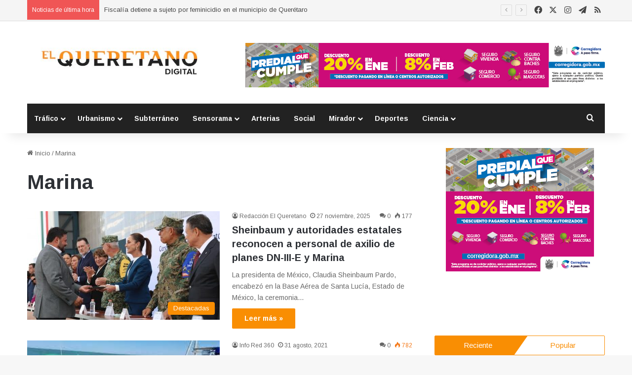

--- FILE ---
content_type: text/html; charset=UTF-8
request_url: https://elqueretano.info/tag/marina/
body_size: 24766
content:
<!DOCTYPE html>
<html dir="ltr" lang="es" prefix="og: https://ogp.me/ns#" class="" data-skin="light">
<head>
	<meta charset="UTF-8" />
	<link rel="profile" href="https://gmpg.org/xfn/11" />
	<title>Marina - El Queretano</title>
	<style>img:is([sizes="auto" i], [sizes^="auto," i]) { contain-intrinsic-size: 3000px 1500px }</style>
	
		<!-- All in One SEO 4.8.7.2 - aioseo.com -->
	<meta name="robots" content="max-image-preview:large" />
	<meta name="google-site-verification" content="GYYro2KqVNWtkIiPvmVtJ7M_ZkYmQGZ4qfF2rBeF9-Y" />
	<link rel="canonical" href="https://elqueretano.info/tag/marina/" />
	<meta name="generator" content="All in One SEO (AIOSEO) 4.8.7.2" />
		<script type="application/ld+json" class="aioseo-schema">
			{"@context":"https:\/\/schema.org","@graph":[{"@type":"BreadcrumbList","@id":"https:\/\/elqueretano.info\/tag\/marina\/#breadcrumblist","itemListElement":[{"@type":"ListItem","@id":"https:\/\/elqueretano.info#listItem","position":1,"name":"Inicio","item":"https:\/\/elqueretano.info","nextItem":{"@type":"ListItem","@id":"https:\/\/elqueretano.info\/tag\/marina\/#listItem","name":"Marina"}},{"@type":"ListItem","@id":"https:\/\/elqueretano.info\/tag\/marina\/#listItem","position":2,"name":"Marina","previousItem":{"@type":"ListItem","@id":"https:\/\/elqueretano.info#listItem","name":"Inicio"}}]},{"@type":"CollectionPage","@id":"https:\/\/elqueretano.info\/tag\/marina\/#collectionpage","url":"https:\/\/elqueretano.info\/tag\/marina\/","name":"Marina - El Queretano","inLanguage":"es-ES","isPartOf":{"@id":"https:\/\/elqueretano.info\/#website"},"breadcrumb":{"@id":"https:\/\/elqueretano.info\/tag\/marina\/#breadcrumblist"}},{"@type":"Organization","@id":"https:\/\/elqueretano.info\/#organization","name":"El Queretano","description":"Hacemos periodismo \u00fatil y revelador.","url":"https:\/\/elqueretano.info\/","telephone":"+524421794223","logo":{"@type":"ImageObject","url":"https:\/\/elqueretano.info\/wp-content\/uploads\/2017\/10\/cropped-Logo428X90-1.png","@id":"https:\/\/elqueretano.info\/tag\/marina\/#organizationLogo","width":290,"height":59},"image":{"@id":"https:\/\/elqueretano.info\/tag\/marina\/#organizationLogo"},"sameAs":["https:\/\/www.facebook.com\/ElQueretanoDigital","https:\/\/twitter.com\/ElQueretanoTw","https:\/\/www.instagram.com\/elqueretanosemanal\/","https:\/\/www.youtube.com\/channel\/UCX991cpJnud2OR1cuJ_EMhA"]},{"@type":"WebSite","@id":"https:\/\/elqueretano.info\/#website","url":"https:\/\/elqueretano.info\/","name":"El Queretano","alternateName":"El Queretano Digital","description":"Hacemos periodismo \u00fatil y revelador.","inLanguage":"es-ES","publisher":{"@id":"https:\/\/elqueretano.info\/#organization"}}]}
		</script>
		<!-- All in One SEO -->

<link rel='dns-prefetch' href='//www.googletagmanager.com' />
<link rel='dns-prefetch' href='//pagead2.googlesyndication.com' />
<link rel="alternate" type="application/rss+xml" title="El Queretano &raquo; Feed" href="https://elqueretano.info/feed/" />
<link rel="alternate" type="application/rss+xml" title="El Queretano &raquo; Feed de los comentarios" href="https://elqueretano.info/comments/feed/" />
<link rel="alternate" type="application/rss+xml" title="El Queretano &raquo; Etiqueta Marina del feed" href="https://elqueretano.info/tag/marina/feed/" />

		<style type="text/css">
			:root{				
			--tie-preset-gradient-1: linear-gradient(135deg, rgba(6, 147, 227, 1) 0%, rgb(155, 81, 224) 100%);
			--tie-preset-gradient-2: linear-gradient(135deg, rgb(122, 220, 180) 0%, rgb(0, 208, 130) 100%);
			--tie-preset-gradient-3: linear-gradient(135deg, rgba(252, 185, 0, 1) 0%, rgba(255, 105, 0, 1) 100%);
			--tie-preset-gradient-4: linear-gradient(135deg, rgba(255, 105, 0, 1) 0%, rgb(207, 46, 46) 100%);
			--tie-preset-gradient-5: linear-gradient(135deg, rgb(238, 238, 238) 0%, rgb(169, 184, 195) 100%);
			--tie-preset-gradient-6: linear-gradient(135deg, rgb(74, 234, 220) 0%, rgb(151, 120, 209) 20%, rgb(207, 42, 186) 40%, rgb(238, 44, 130) 60%, rgb(251, 105, 98) 80%, rgb(254, 248, 76) 100%);
			--tie-preset-gradient-7: linear-gradient(135deg, rgb(255, 206, 236) 0%, rgb(152, 150, 240) 100%);
			--tie-preset-gradient-8: linear-gradient(135deg, rgb(254, 205, 165) 0%, rgb(254, 45, 45) 50%, rgb(107, 0, 62) 100%);
			--tie-preset-gradient-9: linear-gradient(135deg, rgb(255, 203, 112) 0%, rgb(199, 81, 192) 50%, rgb(65, 88, 208) 100%);
			--tie-preset-gradient-10: linear-gradient(135deg, rgb(255, 245, 203) 0%, rgb(182, 227, 212) 50%, rgb(51, 167, 181) 100%);
			--tie-preset-gradient-11: linear-gradient(135deg, rgb(202, 248, 128) 0%, rgb(113, 206, 126) 100%);
			--tie-preset-gradient-12: linear-gradient(135deg, rgb(2, 3, 129) 0%, rgb(40, 116, 252) 100%);
			--tie-preset-gradient-13: linear-gradient(135deg, #4D34FA, #ad34fa);
			--tie-preset-gradient-14: linear-gradient(135deg, #0057FF, #31B5FF);
			--tie-preset-gradient-15: linear-gradient(135deg, #FF007A, #FF81BD);
			--tie-preset-gradient-16: linear-gradient(135deg, #14111E, #4B4462);
			--tie-preset-gradient-17: linear-gradient(135deg, #F32758, #FFC581);

			
					--main-nav-background: #1f2024;
					--main-nav-secondry-background: rgba(0,0,0,0.2);
					--main-nav-primary-color: #0088ff;
					--main-nav-contrast-primary-color: #FFFFFF;
					--main-nav-text-color: #FFFFFF;
					--main-nav-secondry-text-color: rgba(225,255,255,0.5);
					--main-nav-main-border-color: rgba(255,255,255,0.07);
					--main-nav-secondry-border-color: rgba(255,255,255,0.04);
				
			}
		</style>
	<meta name="viewport" content="width=device-width, initial-scale=1.0" /><script type="text/javascript">
/* <![CDATA[ */
window._wpemojiSettings = {"baseUrl":"https:\/\/s.w.org\/images\/core\/emoji\/15.0.3\/72x72\/","ext":".png","svgUrl":"https:\/\/s.w.org\/images\/core\/emoji\/15.0.3\/svg\/","svgExt":".svg","source":{"concatemoji":"https:\/\/elqueretano.info\/wp-includes\/js\/wp-emoji-release.min.js?ver=6.7.4"}};
/*! This file is auto-generated */
!function(i,n){var o,s,e;function c(e){try{var t={supportTests:e,timestamp:(new Date).valueOf()};sessionStorage.setItem(o,JSON.stringify(t))}catch(e){}}function p(e,t,n){e.clearRect(0,0,e.canvas.width,e.canvas.height),e.fillText(t,0,0);var t=new Uint32Array(e.getImageData(0,0,e.canvas.width,e.canvas.height).data),r=(e.clearRect(0,0,e.canvas.width,e.canvas.height),e.fillText(n,0,0),new Uint32Array(e.getImageData(0,0,e.canvas.width,e.canvas.height).data));return t.every(function(e,t){return e===r[t]})}function u(e,t,n){switch(t){case"flag":return n(e,"\ud83c\udff3\ufe0f\u200d\u26a7\ufe0f","\ud83c\udff3\ufe0f\u200b\u26a7\ufe0f")?!1:!n(e,"\ud83c\uddfa\ud83c\uddf3","\ud83c\uddfa\u200b\ud83c\uddf3")&&!n(e,"\ud83c\udff4\udb40\udc67\udb40\udc62\udb40\udc65\udb40\udc6e\udb40\udc67\udb40\udc7f","\ud83c\udff4\u200b\udb40\udc67\u200b\udb40\udc62\u200b\udb40\udc65\u200b\udb40\udc6e\u200b\udb40\udc67\u200b\udb40\udc7f");case"emoji":return!n(e,"\ud83d\udc26\u200d\u2b1b","\ud83d\udc26\u200b\u2b1b")}return!1}function f(e,t,n){var r="undefined"!=typeof WorkerGlobalScope&&self instanceof WorkerGlobalScope?new OffscreenCanvas(300,150):i.createElement("canvas"),a=r.getContext("2d",{willReadFrequently:!0}),o=(a.textBaseline="top",a.font="600 32px Arial",{});return e.forEach(function(e){o[e]=t(a,e,n)}),o}function t(e){var t=i.createElement("script");t.src=e,t.defer=!0,i.head.appendChild(t)}"undefined"!=typeof Promise&&(o="wpEmojiSettingsSupports",s=["flag","emoji"],n.supports={everything:!0,everythingExceptFlag:!0},e=new Promise(function(e){i.addEventListener("DOMContentLoaded",e,{once:!0})}),new Promise(function(t){var n=function(){try{var e=JSON.parse(sessionStorage.getItem(o));if("object"==typeof e&&"number"==typeof e.timestamp&&(new Date).valueOf()<e.timestamp+604800&&"object"==typeof e.supportTests)return e.supportTests}catch(e){}return null}();if(!n){if("undefined"!=typeof Worker&&"undefined"!=typeof OffscreenCanvas&&"undefined"!=typeof URL&&URL.createObjectURL&&"undefined"!=typeof Blob)try{var e="postMessage("+f.toString()+"("+[JSON.stringify(s),u.toString(),p.toString()].join(",")+"));",r=new Blob([e],{type:"text/javascript"}),a=new Worker(URL.createObjectURL(r),{name:"wpTestEmojiSupports"});return void(a.onmessage=function(e){c(n=e.data),a.terminate(),t(n)})}catch(e){}c(n=f(s,u,p))}t(n)}).then(function(e){for(var t in e)n.supports[t]=e[t],n.supports.everything=n.supports.everything&&n.supports[t],"flag"!==t&&(n.supports.everythingExceptFlag=n.supports.everythingExceptFlag&&n.supports[t]);n.supports.everythingExceptFlag=n.supports.everythingExceptFlag&&!n.supports.flag,n.DOMReady=!1,n.readyCallback=function(){n.DOMReady=!0}}).then(function(){return e}).then(function(){var e;n.supports.everything||(n.readyCallback(),(e=n.source||{}).concatemoji?t(e.concatemoji):e.wpemoji&&e.twemoji&&(t(e.twemoji),t(e.wpemoji)))}))}((window,document),window._wpemojiSettings);
/* ]]> */
</script>
<style id='wp-emoji-styles-inline-css' type='text/css'>

	img.wp-smiley, img.emoji {
		display: inline !important;
		border: none !important;
		box-shadow: none !important;
		height: 1em !important;
		width: 1em !important;
		margin: 0 0.07em !important;
		vertical-align: -0.1em !important;
		background: none !important;
		padding: 0 !important;
	}
</style>
<link rel='stylesheet' id='wp-block-library-css' href='https://elqueretano.info/wp-includes/css/dist/block-library/style.min.css?ver=6.7.4' type='text/css' media='all' />
<style id='wp-block-library-theme-inline-css' type='text/css'>
.wp-block-audio :where(figcaption){color:#555;font-size:13px;text-align:center}.is-dark-theme .wp-block-audio :where(figcaption){color:#ffffffa6}.wp-block-audio{margin:0 0 1em}.wp-block-code{border:1px solid #ccc;border-radius:4px;font-family:Menlo,Consolas,monaco,monospace;padding:.8em 1em}.wp-block-embed :where(figcaption){color:#555;font-size:13px;text-align:center}.is-dark-theme .wp-block-embed :where(figcaption){color:#ffffffa6}.wp-block-embed{margin:0 0 1em}.blocks-gallery-caption{color:#555;font-size:13px;text-align:center}.is-dark-theme .blocks-gallery-caption{color:#ffffffa6}:root :where(.wp-block-image figcaption){color:#555;font-size:13px;text-align:center}.is-dark-theme :root :where(.wp-block-image figcaption){color:#ffffffa6}.wp-block-image{margin:0 0 1em}.wp-block-pullquote{border-bottom:4px solid;border-top:4px solid;color:currentColor;margin-bottom:1.75em}.wp-block-pullquote cite,.wp-block-pullquote footer,.wp-block-pullquote__citation{color:currentColor;font-size:.8125em;font-style:normal;text-transform:uppercase}.wp-block-quote{border-left:.25em solid;margin:0 0 1.75em;padding-left:1em}.wp-block-quote cite,.wp-block-quote footer{color:currentColor;font-size:.8125em;font-style:normal;position:relative}.wp-block-quote:where(.has-text-align-right){border-left:none;border-right:.25em solid;padding-left:0;padding-right:1em}.wp-block-quote:where(.has-text-align-center){border:none;padding-left:0}.wp-block-quote.is-large,.wp-block-quote.is-style-large,.wp-block-quote:where(.is-style-plain){border:none}.wp-block-search .wp-block-search__label{font-weight:700}.wp-block-search__button{border:1px solid #ccc;padding:.375em .625em}:where(.wp-block-group.has-background){padding:1.25em 2.375em}.wp-block-separator.has-css-opacity{opacity:.4}.wp-block-separator{border:none;border-bottom:2px solid;margin-left:auto;margin-right:auto}.wp-block-separator.has-alpha-channel-opacity{opacity:1}.wp-block-separator:not(.is-style-wide):not(.is-style-dots){width:100px}.wp-block-separator.has-background:not(.is-style-dots){border-bottom:none;height:1px}.wp-block-separator.has-background:not(.is-style-wide):not(.is-style-dots){height:2px}.wp-block-table{margin:0 0 1em}.wp-block-table td,.wp-block-table th{word-break:normal}.wp-block-table :where(figcaption){color:#555;font-size:13px;text-align:center}.is-dark-theme .wp-block-table :where(figcaption){color:#ffffffa6}.wp-block-video :where(figcaption){color:#555;font-size:13px;text-align:center}.is-dark-theme .wp-block-video :where(figcaption){color:#ffffffa6}.wp-block-video{margin:0 0 1em}:root :where(.wp-block-template-part.has-background){margin-bottom:0;margin-top:0;padding:1.25em 2.375em}
</style>
<style id='classic-theme-styles-inline-css' type='text/css'>
/*! This file is auto-generated */
.wp-block-button__link{color:#fff;background-color:#32373c;border-radius:9999px;box-shadow:none;text-decoration:none;padding:calc(.667em + 2px) calc(1.333em + 2px);font-size:1.125em}.wp-block-file__button{background:#32373c;color:#fff;text-decoration:none}
</style>
<style id='global-styles-inline-css' type='text/css'>
:root{--wp--preset--aspect-ratio--square: 1;--wp--preset--aspect-ratio--4-3: 4/3;--wp--preset--aspect-ratio--3-4: 3/4;--wp--preset--aspect-ratio--3-2: 3/2;--wp--preset--aspect-ratio--2-3: 2/3;--wp--preset--aspect-ratio--16-9: 16/9;--wp--preset--aspect-ratio--9-16: 9/16;--wp--preset--color--black: #000000;--wp--preset--color--cyan-bluish-gray: #abb8c3;--wp--preset--color--white: #ffffff;--wp--preset--color--pale-pink: #f78da7;--wp--preset--color--vivid-red: #cf2e2e;--wp--preset--color--luminous-vivid-orange: #ff6900;--wp--preset--color--luminous-vivid-amber: #fcb900;--wp--preset--color--light-green-cyan: #7bdcb5;--wp--preset--color--vivid-green-cyan: #00d084;--wp--preset--color--pale-cyan-blue: #8ed1fc;--wp--preset--color--vivid-cyan-blue: #0693e3;--wp--preset--color--vivid-purple: #9b51e0;--wp--preset--color--global-color: #f98d00;--wp--preset--gradient--vivid-cyan-blue-to-vivid-purple: linear-gradient(135deg,rgba(6,147,227,1) 0%,rgb(155,81,224) 100%);--wp--preset--gradient--light-green-cyan-to-vivid-green-cyan: linear-gradient(135deg,rgb(122,220,180) 0%,rgb(0,208,130) 100%);--wp--preset--gradient--luminous-vivid-amber-to-luminous-vivid-orange: linear-gradient(135deg,rgba(252,185,0,1) 0%,rgba(255,105,0,1) 100%);--wp--preset--gradient--luminous-vivid-orange-to-vivid-red: linear-gradient(135deg,rgba(255,105,0,1) 0%,rgb(207,46,46) 100%);--wp--preset--gradient--very-light-gray-to-cyan-bluish-gray: linear-gradient(135deg,rgb(238,238,238) 0%,rgb(169,184,195) 100%);--wp--preset--gradient--cool-to-warm-spectrum: linear-gradient(135deg,rgb(74,234,220) 0%,rgb(151,120,209) 20%,rgb(207,42,186) 40%,rgb(238,44,130) 60%,rgb(251,105,98) 80%,rgb(254,248,76) 100%);--wp--preset--gradient--blush-light-purple: linear-gradient(135deg,rgb(255,206,236) 0%,rgb(152,150,240) 100%);--wp--preset--gradient--blush-bordeaux: linear-gradient(135deg,rgb(254,205,165) 0%,rgb(254,45,45) 50%,rgb(107,0,62) 100%);--wp--preset--gradient--luminous-dusk: linear-gradient(135deg,rgb(255,203,112) 0%,rgb(199,81,192) 50%,rgb(65,88,208) 100%);--wp--preset--gradient--pale-ocean: linear-gradient(135deg,rgb(255,245,203) 0%,rgb(182,227,212) 50%,rgb(51,167,181) 100%);--wp--preset--gradient--electric-grass: linear-gradient(135deg,rgb(202,248,128) 0%,rgb(113,206,126) 100%);--wp--preset--gradient--midnight: linear-gradient(135deg,rgb(2,3,129) 0%,rgb(40,116,252) 100%);--wp--preset--font-size--small: 13px;--wp--preset--font-size--medium: 20px;--wp--preset--font-size--large: 36px;--wp--preset--font-size--x-large: 42px;--wp--preset--spacing--20: 0.44rem;--wp--preset--spacing--30: 0.67rem;--wp--preset--spacing--40: 1rem;--wp--preset--spacing--50: 1.5rem;--wp--preset--spacing--60: 2.25rem;--wp--preset--spacing--70: 3.38rem;--wp--preset--spacing--80: 5.06rem;--wp--preset--shadow--natural: 6px 6px 9px rgba(0, 0, 0, 0.2);--wp--preset--shadow--deep: 12px 12px 50px rgba(0, 0, 0, 0.4);--wp--preset--shadow--sharp: 6px 6px 0px rgba(0, 0, 0, 0.2);--wp--preset--shadow--outlined: 6px 6px 0px -3px rgba(255, 255, 255, 1), 6px 6px rgba(0, 0, 0, 1);--wp--preset--shadow--crisp: 6px 6px 0px rgba(0, 0, 0, 1);}:where(.is-layout-flex){gap: 0.5em;}:where(.is-layout-grid){gap: 0.5em;}body .is-layout-flex{display: flex;}.is-layout-flex{flex-wrap: wrap;align-items: center;}.is-layout-flex > :is(*, div){margin: 0;}body .is-layout-grid{display: grid;}.is-layout-grid > :is(*, div){margin: 0;}:where(.wp-block-columns.is-layout-flex){gap: 2em;}:where(.wp-block-columns.is-layout-grid){gap: 2em;}:where(.wp-block-post-template.is-layout-flex){gap: 1.25em;}:where(.wp-block-post-template.is-layout-grid){gap: 1.25em;}.has-black-color{color: var(--wp--preset--color--black) !important;}.has-cyan-bluish-gray-color{color: var(--wp--preset--color--cyan-bluish-gray) !important;}.has-white-color{color: var(--wp--preset--color--white) !important;}.has-pale-pink-color{color: var(--wp--preset--color--pale-pink) !important;}.has-vivid-red-color{color: var(--wp--preset--color--vivid-red) !important;}.has-luminous-vivid-orange-color{color: var(--wp--preset--color--luminous-vivid-orange) !important;}.has-luminous-vivid-amber-color{color: var(--wp--preset--color--luminous-vivid-amber) !important;}.has-light-green-cyan-color{color: var(--wp--preset--color--light-green-cyan) !important;}.has-vivid-green-cyan-color{color: var(--wp--preset--color--vivid-green-cyan) !important;}.has-pale-cyan-blue-color{color: var(--wp--preset--color--pale-cyan-blue) !important;}.has-vivid-cyan-blue-color{color: var(--wp--preset--color--vivid-cyan-blue) !important;}.has-vivid-purple-color{color: var(--wp--preset--color--vivid-purple) !important;}.has-black-background-color{background-color: var(--wp--preset--color--black) !important;}.has-cyan-bluish-gray-background-color{background-color: var(--wp--preset--color--cyan-bluish-gray) !important;}.has-white-background-color{background-color: var(--wp--preset--color--white) !important;}.has-pale-pink-background-color{background-color: var(--wp--preset--color--pale-pink) !important;}.has-vivid-red-background-color{background-color: var(--wp--preset--color--vivid-red) !important;}.has-luminous-vivid-orange-background-color{background-color: var(--wp--preset--color--luminous-vivid-orange) !important;}.has-luminous-vivid-amber-background-color{background-color: var(--wp--preset--color--luminous-vivid-amber) !important;}.has-light-green-cyan-background-color{background-color: var(--wp--preset--color--light-green-cyan) !important;}.has-vivid-green-cyan-background-color{background-color: var(--wp--preset--color--vivid-green-cyan) !important;}.has-pale-cyan-blue-background-color{background-color: var(--wp--preset--color--pale-cyan-blue) !important;}.has-vivid-cyan-blue-background-color{background-color: var(--wp--preset--color--vivid-cyan-blue) !important;}.has-vivid-purple-background-color{background-color: var(--wp--preset--color--vivid-purple) !important;}.has-black-border-color{border-color: var(--wp--preset--color--black) !important;}.has-cyan-bluish-gray-border-color{border-color: var(--wp--preset--color--cyan-bluish-gray) !important;}.has-white-border-color{border-color: var(--wp--preset--color--white) !important;}.has-pale-pink-border-color{border-color: var(--wp--preset--color--pale-pink) !important;}.has-vivid-red-border-color{border-color: var(--wp--preset--color--vivid-red) !important;}.has-luminous-vivid-orange-border-color{border-color: var(--wp--preset--color--luminous-vivid-orange) !important;}.has-luminous-vivid-amber-border-color{border-color: var(--wp--preset--color--luminous-vivid-amber) !important;}.has-light-green-cyan-border-color{border-color: var(--wp--preset--color--light-green-cyan) !important;}.has-vivid-green-cyan-border-color{border-color: var(--wp--preset--color--vivid-green-cyan) !important;}.has-pale-cyan-blue-border-color{border-color: var(--wp--preset--color--pale-cyan-blue) !important;}.has-vivid-cyan-blue-border-color{border-color: var(--wp--preset--color--vivid-cyan-blue) !important;}.has-vivid-purple-border-color{border-color: var(--wp--preset--color--vivid-purple) !important;}.has-vivid-cyan-blue-to-vivid-purple-gradient-background{background: var(--wp--preset--gradient--vivid-cyan-blue-to-vivid-purple) !important;}.has-light-green-cyan-to-vivid-green-cyan-gradient-background{background: var(--wp--preset--gradient--light-green-cyan-to-vivid-green-cyan) !important;}.has-luminous-vivid-amber-to-luminous-vivid-orange-gradient-background{background: var(--wp--preset--gradient--luminous-vivid-amber-to-luminous-vivid-orange) !important;}.has-luminous-vivid-orange-to-vivid-red-gradient-background{background: var(--wp--preset--gradient--luminous-vivid-orange-to-vivid-red) !important;}.has-very-light-gray-to-cyan-bluish-gray-gradient-background{background: var(--wp--preset--gradient--very-light-gray-to-cyan-bluish-gray) !important;}.has-cool-to-warm-spectrum-gradient-background{background: var(--wp--preset--gradient--cool-to-warm-spectrum) !important;}.has-blush-light-purple-gradient-background{background: var(--wp--preset--gradient--blush-light-purple) !important;}.has-blush-bordeaux-gradient-background{background: var(--wp--preset--gradient--blush-bordeaux) !important;}.has-luminous-dusk-gradient-background{background: var(--wp--preset--gradient--luminous-dusk) !important;}.has-pale-ocean-gradient-background{background: var(--wp--preset--gradient--pale-ocean) !important;}.has-electric-grass-gradient-background{background: var(--wp--preset--gradient--electric-grass) !important;}.has-midnight-gradient-background{background: var(--wp--preset--gradient--midnight) !important;}.has-small-font-size{font-size: var(--wp--preset--font-size--small) !important;}.has-medium-font-size{font-size: var(--wp--preset--font-size--medium) !important;}.has-large-font-size{font-size: var(--wp--preset--font-size--large) !important;}.has-x-large-font-size{font-size: var(--wp--preset--font-size--x-large) !important;}
:where(.wp-block-post-template.is-layout-flex){gap: 1.25em;}:where(.wp-block-post-template.is-layout-grid){gap: 1.25em;}
:where(.wp-block-columns.is-layout-flex){gap: 2em;}:where(.wp-block-columns.is-layout-grid){gap: 2em;}
:root :where(.wp-block-pullquote){font-size: 1.5em;line-height: 1.6;}
</style>
<link rel='stylesheet' id='tie-css-base-css' href='https://elqueretano.info/wp-content/themes/jannah/assets/css/base.min.css?ver=7.3.7' type='text/css' media='all' />
<link rel='stylesheet' id='tie-css-styles-css' href='https://elqueretano.info/wp-content/themes/jannah/assets/css/style.min.css?ver=7.3.7' type='text/css' media='all' />
<link rel='stylesheet' id='tie-css-widgets-css' href='https://elqueretano.info/wp-content/themes/jannah/assets/css/widgets.min.css?ver=7.3.7' type='text/css' media='all' />
<link rel='stylesheet' id='tie-css-helpers-css' href='https://elqueretano.info/wp-content/themes/jannah/assets/css/helpers.min.css?ver=7.3.7' type='text/css' media='all' />
<link rel='stylesheet' id='tie-fontawesome5-css' href='https://elqueretano.info/wp-content/themes/jannah/assets/css/fontawesome.css?ver=7.3.7' type='text/css' media='all' />
<link rel='stylesheet' id='tie-css-ilightbox-css' href='https://elqueretano.info/wp-content/themes/jannah/assets/ilightbox/dark-skin/skin.css?ver=7.3.7' type='text/css' media='all' />
<link rel='stylesheet' id='tie-css-shortcodes-css' href='https://elqueretano.info/wp-content/themes/jannah/assets/css/plugins/shortcodes.min.css?ver=7.3.7' type='text/css' media='all' />
<style id='tie-css-shortcodes-inline-css' type='text/css'>
.wf-active body{font-family: 'Arimo';}.wf-active .logo-text,.wf-active h1,.wf-active h2,.wf-active h3,.wf-active h4,.wf-active h5,.wf-active h6,.wf-active .the-subtitle{font-family: 'Arimo';}.wf-active #main-nav .main-menu > ul > li > a{font-family: 'Arimo';}.wf-active blockquote p{font-family: 'Brawler';}:root:root{--brand-color: #f98d00;--dark-brand-color: #c75b00;--bright-color: #FFFFFF;--base-color: #2c2f34;}#reading-position-indicator{box-shadow: 0 0 10px rgba( 249,141,0,0.7);}:root:root{--brand-color: #f98d00;--dark-brand-color: #c75b00;--bright-color: #FFFFFF;--base-color: #2c2f34;}#reading-position-indicator{box-shadow: 0 0 10px rgba( 249,141,0,0.7);}#content a:hover{text-decoration: underline !important;}#header-notification-bar{background: var( --tie-preset-gradient-13 );}#header-notification-bar{--tie-buttons-color: #FFFFFF;--tie-buttons-border-color: #FFFFFF;--tie-buttons-hover-color: #e1e1e1;--tie-buttons-hover-text: #000000;}#header-notification-bar{--tie-buttons-text: #000000;}#top-nav,#top-nav .sub-menu,#top-nav .comp-sub-menu,#top-nav .ticker-content,#top-nav .ticker-swipe,.top-nav-boxed #top-nav .topbar-wrapper,.top-nav-dark .top-menu ul,#autocomplete-suggestions.search-in-top-nav{background-color : #f5f5f5;}#top-nav *,#autocomplete-suggestions.search-in-top-nav{border-color: rgba( #000000,0.08);}#top-nav .icon-basecloud-bg:after{color: #f5f5f5;}#top-nav a:not(:hover),#top-nav input,#top-nav #search-submit,#top-nav .fa-spinner,#top-nav .dropdown-social-icons li a span,#top-nav .components > li .social-link:not(:hover) span,#autocomplete-suggestions.search-in-top-nav a{color: #444444;}#top-nav input::-moz-placeholder{color: #444444;}#top-nav input:-moz-placeholder{color: #444444;}#top-nav input:-ms-input-placeholder{color: #444444;}#top-nav input::-webkit-input-placeholder{color: #444444;}#top-nav,.search-in-top-nav{--tie-buttons-color: #f98d00;--tie-buttons-border-color: #f98d00;--tie-buttons-text: #FFFFFF;--tie-buttons-hover-color: #db6f00;}#top-nav a:hover,#top-nav .menu li:hover > a,#top-nav .menu > .tie-current-menu > a,#top-nav .components > li:hover > a,#top-nav .components #search-submit:hover,#autocomplete-suggestions.search-in-top-nav .post-title a:hover{color: #f98d00;}#top-nav,#top-nav .comp-sub-menu,#top-nav .tie-weather-widget{color: #777777;}#autocomplete-suggestions.search-in-top-nav .post-meta,#autocomplete-suggestions.search-in-top-nav .post-meta a:not(:hover){color: rgba( 119,119,119,0.7 );}#top-nav .weather-icon .icon-cloud,#top-nav .weather-icon .icon-basecloud-bg,#top-nav .weather-icon .icon-cloud-behind{color: #777777 !important;}#main-nav .main-menu-wrapper,#main-nav .menu-sub-content,#main-nav .comp-sub-menu,#main-nav ul.cats-vertical li a.is-active,#main-nav ul.cats-vertical li a:hover,#autocomplete-suggestions.search-in-main-nav{background-color: #222222;}#main-nav{border-width: 0;}#theme-header #main-nav:not(.fixed-nav){bottom: 0;}#main-nav .icon-basecloud-bg:after{color: #222222;}#autocomplete-suggestions.search-in-main-nav{border-color: rgba(255,255,255,0.07);}.main-nav-boxed #main-nav .main-menu-wrapper{border-width: 0;}#main-nav a:not(:hover),#main-nav a.social-link:not(:hover) span,#main-nav .dropdown-social-icons li a span,#autocomplete-suggestions.search-in-main-nav a{color: #ffffff;}.main-nav,.search-in-main-nav{--main-nav-primary-color: #f98d00;--tie-buttons-color: #f98d00;--tie-buttons-border-color: #f98d00;--tie-buttons-text: #FFFFFF;--tie-buttons-hover-color: #db6f00;}#main-nav .mega-links-head:after,#main-nav .cats-horizontal a.is-active,#main-nav .cats-horizontal a:hover,#main-nav .spinner > div{background-color: #f98d00;}#main-nav .menu ul li:hover > a,#main-nav .menu ul li.current-menu-item:not(.mega-link-column) > a,#main-nav .components a:hover,#main-nav .components > li:hover > a,#main-nav #search-submit:hover,#main-nav .cats-vertical a.is-active,#main-nav .cats-vertical a:hover,#main-nav .mega-menu .post-meta a:hover,#main-nav .mega-menu .post-box-title a:hover,#autocomplete-suggestions.search-in-main-nav a:hover,#main-nav .spinner-circle:after{color: #f98d00;}#main-nav .menu > li.tie-current-menu > a,#main-nav .menu > li:hover > a,.theme-header #main-nav .mega-menu .cats-horizontal a.is-active,.theme-header #main-nav .mega-menu .cats-horizontal a:hover{color: #FFFFFF;}#main-nav .menu > li.tie-current-menu > a:before,#main-nav .menu > li:hover > a:before{border-top-color: #FFFFFF;}#main-nav,#main-nav input,#main-nav #search-submit,#main-nav .fa-spinner,#main-nav .comp-sub-menu,#main-nav .tie-weather-widget{color: #f6f6f6;}#main-nav input::-moz-placeholder{color: #f6f6f6;}#main-nav input:-moz-placeholder{color: #f6f6f6;}#main-nav input:-ms-input-placeholder{color: #f6f6f6;}#main-nav input::-webkit-input-placeholder{color: #f6f6f6;}#main-nav .mega-menu .post-meta,#main-nav .mega-menu .post-meta a,#autocomplete-suggestions.search-in-main-nav .post-meta{color: rgba(246,246,246,0.6);}#main-nav .weather-icon .icon-cloud,#main-nav .weather-icon .icon-basecloud-bg,#main-nav .weather-icon .icon-cloud-behind{color: #f6f6f6 !important;}#footer{background-color: #f6f6f6;}#site-info{background-color: #ffffff;}#footer .posts-list-counter .posts-list-items li.widget-post-list:before{border-color: #f6f6f6;}#footer .timeline-widget a .date:before{border-color: rgba(246,246,246,0.8);}#footer .footer-boxed-widget-area,#footer textarea,#footer input:not([type=submit]),#footer select,#footer code,#footer kbd,#footer pre,#footer samp,#footer .show-more-button,#footer .slider-links .tie-slider-nav span,#footer #wp-calendar,#footer #wp-calendar tbody td,#footer #wp-calendar thead th,#footer .widget.buddypress .item-options a{border-color: rgba(0,0,0,0.1);}#footer .social-statistics-widget .white-bg li.social-icons-item a,#footer .widget_tag_cloud .tagcloud a,#footer .latest-tweets-widget .slider-links .tie-slider-nav span,#footer .widget_layered_nav_filters a{border-color: rgba(0,0,0,0.1);}#footer .social-statistics-widget .white-bg li:before{background: rgba(0,0,0,0.1);}.site-footer #wp-calendar tbody td{background: rgba(0,0,0,0.02);}#footer .white-bg .social-icons-item a span.followers span,#footer .circle-three-cols .social-icons-item a .followers-num,#footer .circle-three-cols .social-icons-item a .followers-name{color: rgba(0,0,0,0.8);}#footer .timeline-widget ul:before,#footer .timeline-widget a:not(:hover) .date:before{background-color: #d8d8d8;}#footer .widget-title,#footer .widget-title a:not(:hover){color: #000000;}#footer,#footer textarea,#footer input:not([type='submit']),#footer select,#footer #wp-calendar tbody,#footer .tie-slider-nav li span:not(:hover),#footer .widget_categories li a:before,#footer .widget_product_categories li a:before,#footer .widget_layered_nav li a:before,#footer .widget_archive li a:before,#footer .widget_nav_menu li a:before,#footer .widget_meta li a:before,#footer .widget_pages li a:before,#footer .widget_recent_entries li a:before,#footer .widget_display_forums li a:before,#footer .widget_display_views li a:before,#footer .widget_rss li a:before,#footer .widget_display_stats dt:before,#footer .subscribe-widget-content h3,#footer .about-author .social-icons a:not(:hover) span{color: #666666;}#footer post-widget-body .meta-item,#footer .post-meta,#footer .stream-title,#footer.dark-skin .timeline-widget .date,#footer .wp-caption .wp-caption-text,#footer .rss-date{color: rgba(102,102,102,0.7);}#footer input::-moz-placeholder{color: #666666;}#footer input:-moz-placeholder{color: #666666;}#footer input:-ms-input-placeholder{color: #666666;}#footer input::-webkit-input-placeholder{color: #666666;}.site-footer.dark-skin a:not(:hover){color: #555555;}#site-info,#site-info ul.social-icons li a:not(:hover) span{color: #999999;}#footer .site-info a:not(:hover){color: #666666;}#footer .site-info a:hover{color: #f98d00;}.tie-cat-5134,.tie-cat-item-5134 > span{background-color:#f98d00 !important;color:#FFFFFF !important;}.tie-cat-5134:after{border-top-color:#f98d00 !important;}.tie-cat-5134:hover{background-color:#db6f00 !important;}.tie-cat-5134:hover:after{border-top-color:#db6f00 !important;}
</style>
<script type="text/javascript" src="https://elqueretano.info/wp-includes/js/jquery/jquery.min.js?ver=3.7.1" id="jquery-core-js"></script>
<script type="text/javascript" src="https://elqueretano.info/wp-includes/js/jquery/jquery-migrate.min.js?ver=3.4.1" id="jquery-migrate-js"></script>

<!-- Fragmento de código de la etiqueta de Google (gtag.js) añadida por Site Kit -->
<!-- Fragmento de código de Google Analytics añadido por Site Kit -->
<script type="text/javascript" src="https://www.googletagmanager.com/gtag/js?id=G-YJ2HZE29B1" id="google_gtagjs-js" async></script>
<script type="text/javascript" id="google_gtagjs-js-after">
/* <![CDATA[ */
window.dataLayer = window.dataLayer || [];function gtag(){dataLayer.push(arguments);}
gtag("set","linker",{"domains":["elqueretano.info"]});
gtag("js", new Date());
gtag("set", "developer_id.dZTNiMT", true);
gtag("config", "G-YJ2HZE29B1");
/* ]]> */
</script>
<link rel="https://api.w.org/" href="https://elqueretano.info/wp-json/" /><link rel="alternate" title="JSON" type="application/json" href="https://elqueretano.info/wp-json/wp/v2/tags/2513" /><link rel="EditURI" type="application/rsd+xml" title="RSD" href="https://elqueretano.info/xmlrpc.php?rsd" />
<meta name="generator" content="WordPress 6.7.4" />

<!-- This site is using AdRotate v5.15.2 to display their advertisements - https://ajdg.solutions/ -->
<!-- AdRotate CSS -->
<style type="text/css" media="screen">
	.g { margin:0px; padding:0px; overflow:hidden; line-height:1; zoom:1; }
	.g img { height:auto; }
	.g-col { position:relative; float:left; }
	.g-col:first-child { margin-left: 0; }
	.g-col:last-child { margin-right: 0; }
	.g-1 { margin:0px;  width:100%; max-width:728px; height:100%; max-height:90px; }
	.g-2 { margin:0px;  width:100%; max-width:300px; height:100%; max-height:300px; }
	.g-3 { width:100%; max-width:728px; height:100%; max-height:164px; margin: 0 auto; }
	.g-4 { margin:0px;  width:100%; max-width:300px; height:100%; max-height:300px; }
	.g-6 { width:100%; max-width:1024px; height:100%; max-height:115px; margin: 0 auto; }
	.g-7 { width:100%; max-width:850px; height:100%; max-height:222px; margin: 0 auto; }
	@media only screen and (max-width: 480px) {
		.g-col, .g-dyn, .g-single { width:100%; margin-left:0; margin-right:0; }
	}
</style>
<!-- /AdRotate CSS -->

<meta name="generator" content="Site Kit by Google 1.171.0" /> <meta name="description" content="Hacemos periodismo útil y revelador." /><meta http-equiv="X-UA-Compatible" content="IE=edge"><!-- Global site tag (gtag.js) - Google Analytics -->
<script async src="https://www.googletagmanager.com/gtag/js?id=UA-111818159-1"></script>
<script>
  window.dataLayer = window.dataLayer || [];
  function gtag(){dataLayer.push(arguments);}
  gtag('js', new Date());

  gtag('config', 'UA-111818159-1');
</script>


<!-- Metaetiquetas de Google AdSense añadidas por Site Kit -->
<meta name="google-adsense-platform-account" content="ca-host-pub-2644536267352236">
<meta name="google-adsense-platform-domain" content="sitekit.withgoogle.com">
<!-- Acabar con las metaetiquetas de Google AdSense añadidas por Site Kit -->
<!-- No hay ninguna versión amphtml disponible para esta URL. -->
<!-- Fragmento de código de Google Adsense añadido por Site Kit -->
<script type="text/javascript" async="async" src="https://pagead2.googlesyndication.com/pagead/js/adsbygoogle.js?client=ca-pub-9962450601509837&amp;host=ca-host-pub-2644536267352236" crossorigin="anonymous"></script>

<!-- Final del fragmento de código de Google Adsense añadido por Site Kit -->
<link rel="icon" href="https://elqueretano.info/wp-content/uploads/2021/05/cropped-Logo-2-1-32x32.jpg" sizes="32x32" />
<link rel="icon" href="https://elqueretano.info/wp-content/uploads/2021/05/cropped-Logo-2-1-192x192.jpg" sizes="192x192" />
<link rel="apple-touch-icon" href="https://elqueretano.info/wp-content/uploads/2021/05/cropped-Logo-2-1-180x180.jpg" />
<meta name="msapplication-TileImage" content="https://elqueretano.info/wp-content/uploads/2021/05/cropped-Logo-2-1-270x270.jpg" />
		<style type="text/css" id="wp-custom-css">
			* {
  -webkit-touch-callout: none; /* iOS Safari */
  -webkit-user-select: none; /* Safari */
  -khtml-user-select: none; /* Konqueror HTML */
  -moz-user-select: none; /* Old versions of Firefox */
  -ms-user-select: none; /* Internet Explorer/Edge */
   user-select: none; /* Non-prefixed version, currently supported by Chrome, Opera and Firefox */
}

		</style>
		</head>

<body id="tie-body" class="archive tag tag-marina tag-2513 wrapper-has-shadow block-head-4 block-head-6 magazine2 is-thumb-overlay-disabled is-desktop is-header-layout-3 has-header-ad sidebar-right has-sidebar hide_post_newsletter">



<div class="background-overlay">

	<div id="tie-container" class="site tie-container">

		
		<div id="tie-wrapper">

			
<header id="theme-header" class="theme-header header-layout-3 main-nav-dark main-nav-default-dark main-nav-below main-nav-boxed has-stream-item top-nav-active top-nav-light top-nav-default-light top-nav-above has-shadow has-normal-width-logo has-custom-sticky-logo mobile-header-default">
	
<nav id="top-nav"  class="has-breaking-components top-nav header-nav has-breaking-news" aria-label="Menú de Navegación secundario">
	<div class="container">
		<div class="topbar-wrapper">

			
			<div class="tie-alignleft">
				
<div class="breaking controls-is-active">

	<span class="breaking-title">
		<span class="tie-icon-bolt breaking-icon" aria-hidden="true"></span>
		<span class="breaking-title-text">Noticias de última hora</span>
	</span>

	<ul id="breaking-news-in-header" class="breaking-news" data-type="reveal" data-arrows="true">

		
							<li class="news-item">
								<a href="https://elqueretano.info/subterraneo/fiscalia-detiene-a-sujeto-por-feminicidio-en-el-municipio-de-queretaro/">Fiscalía detiene a sujeto por feminicidio en el municipio de Querétaro</a>
							</li>

							
							<li class="news-item">
								<a href="https://elqueretano.info/trafico/aplicaran-cierre-nocturno-total-en-corregidora-norte-por-obra-federal/">Aplicarán cierre nocturno total en Corregidora Norte por obra federal</a>
							</li>

							
							<li class="news-item">
								<a href="https://elqueretano.info/trafico/confirman-un-nuevo-caso-de-covid-19-en-queretaro/">Confirman un nuevo caso de COVID-19 en Querétaro</a>
							</li>

							
							<li class="news-item">
								<a href="https://elqueretano.info/trafico/encabeza-roberto-cabrera-celebracion-del-dia-de-la-candelaria-con-voceadores-en-sjr/">Encabeza Roberto Cabrera celebración del Día de la Candelaria con voceadores en SJR</a>
							</li>

							
							<li class="news-item">
								<a href="https://elqueretano.info/subterraneo/el-chore-y-el-marucho-en-prision-por-homicidio-y-robo-calificado-en-santa-rosa-jauregui/">“El Chore” y “El Marucho” en prisión por homicidio y robo calificado en Santa Rosa Jáuregui</a>
							</li>

							
							<li class="news-item">
								<a href="https://elqueretano.info/subterraneo/en-prision-y-vinculado-a-proceso-por-robo-de-vehiculo-en-pedro-escobedo/">En prisión y vinculado a proceso por robo de vehículo en Pedro Escobedo</a>
							</li>

							
							<li class="news-item">
								<a href="https://elqueretano.info/subterraneo/en-prision-y-vinculado-a-proceso-por-robo-especifico-a-casa-habitacion/">En prisión y vinculado a proceso por robo específico a casa habitación</a>
							</li>

							
							<li class="news-item">
								<a href="https://elqueretano.info/trafico/llama-lopez-birlain-a-preservar-al-ajolote-parte-de-la-identidad-cultural-queretana/">Llama López Birlain a preservar al ajolote, parte de la identidad cultural queretana</a>
							</li>

							
							<li class="news-item">
								<a href="https://elqueretano.info/trafico/municipio-de-el-marques/aprueban-presupuesto-del-impa-con-10000-esterilizaciones-en-el-marques/">Aprueban presupuesto del IMPA con 10,000 esterilizaciones en El Marqués</a>
							</li>

							
							<li class="news-item">
								<a href="https://elqueretano.info/trafico/inicia-segundo-periodo-de-sesiones-del-congreso-de-la-union/">Inicia segundo periodo de sesiones del Congreso de la Unión</a>
							</li>

							
	</ul>
</div><!-- #breaking /-->
			</div><!-- .tie-alignleft /-->

			<div class="tie-alignright">
				<ul class="components"> <li class="social-icons-item"><a class="social-link facebook-social-icon" rel="external noopener nofollow" target="_blank" href="https://www.facebook.com/ElQueretanoDigital"><span class="tie-social-icon tie-icon-facebook"></span><span class="screen-reader-text">Facebook</span></a></li><li class="social-icons-item"><a class="social-link twitter-social-icon" rel="external noopener nofollow" target="_blank" href="https://twitter.com/ElQueretanoTw"><span class="tie-social-icon tie-icon-twitter"></span><span class="screen-reader-text">X</span></a></li><li class="social-icons-item"><a class="social-link instagram-social-icon" rel="external noopener nofollow" target="_blank" href="https://www.instagram.com/elqueretanosemanal/"><span class="tie-social-icon tie-icon-instagram"></span><span class="screen-reader-text">Instagram</span></a></li><li class="social-icons-item"><a class="social-link telegram-social-icon" rel="external noopener nofollow" target="_blank" href="https://t.me/El_Queretano"><span class="tie-social-icon tie-icon-paper-plane"></span><span class="screen-reader-text">Telegram</span></a></li><li class="social-icons-item"><a class="social-link rss-social-icon" rel="external noopener nofollow" target="_blank" href="https://elqueretano.info/feed/"><span class="tie-social-icon tie-icon-feed"></span><span class="screen-reader-text">RSS</span></a></li> </ul><!-- Components -->			</div><!-- .tie-alignright /-->

		</div><!-- .topbar-wrapper /-->
	</div><!-- .container /-->
</nav><!-- #top-nav /-->

<div class="container header-container">
	<div class="tie-row logo-row">

		
		<div class="logo-wrapper">
			<div class="tie-col-md-4 logo-container clearfix">
				<div id="mobile-header-components-area_1" class="mobile-header-components"><ul class="components"><li class="mobile-component_menu custom-menu-link"><a href="#" id="mobile-menu-icon" class=""><span class="tie-mobile-menu-icon nav-icon is-layout-1"></span><span class="screen-reader-text">Menú</span></a></li></ul></div>
		<div id="logo" class="image-logo" >

			
			<a title="El Queretano" href="https://elqueretano.info/">
				
				<picture class="tie-logo-default tie-logo-picture">
					
					<source class="tie-logo-source-default tie-logo-source" srcset="https://elqueretano.info/wp-content/uploads/2021/05/Logo-El-Queretano-Web.jpg">
					<img class="tie-logo-img-default tie-logo-img" src="https://elqueretano.info/wp-content/uploads/2021/05/Logo-El-Queretano-Web.jpg" alt="El Queretano" width="428" height="101" style="max-height:101px; width: auto;" />
				</picture>
						</a>

			
		</div><!-- #logo /-->

					</div><!-- .tie-col /-->
		</div><!-- .logo-wrapper /-->

		<div class="tie-col-md-8 stream-item stream-item-top-wrapper"><div class="stream-item-top"><div class="stream-item-size" style=""><div class="um-ad-rotator" data-umb-rotator data-interval="6"><div class="um-ad-rotator__item is-active" data-ad-id="147033"><div class="um-ad um-ad--image um-ad-rotator__inner" role="complementary" aria-label="Espacio publicitario" data-ad-id="147033" style="aspect-ratio: 728 / 90;"><a href="https://corregidora.gob.mx/portal/" rel="nofollow" aria-label="Campaña predial Corregidora 2026" title="Campaña predial Corregidora 2026" data-umb-click="147033" data-umb-track-url="https://elqueretano.info/?umb_click=147033" data-umb-direct="1"><img width="728" height="90" src="https://elqueretano.info/wp-content/uploads/2026/01/HALINA-GAMA_728pxX90px_PREDIAL-2026.jpg" class="um-ad__img" alt="Campaña predial Corregidora 2026" loading="lazy" decoding="async" sizes="auto, (max-width: 728px) 100vw, 728px" width="728" height="90" srcset="https://elqueretano.info/wp-content/uploads/2026/01/HALINA-GAMA_728pxX90px_PREDIAL-2026.jpg 728w, https://elqueretano.info/wp-content/uploads/2026/01/HALINA-GAMA_728pxX90px_PREDIAL-2026-660x82.jpg 660w" /></a></div></div></div></div></div></div><!-- .tie-col /-->
	</div><!-- .tie-row /-->
</div><!-- .container /-->

<div class="main-nav-wrapper">
	<nav id="main-nav" data-skin="search-in-main-nav" class="main-nav header-nav live-search-parent menu-style-default menu-style-solid-bg"  aria-label="Menú de Navegación principal">
		<div class="container">

			<div class="main-menu-wrapper">

				
				<div id="menu-components-wrap">

					
		<div id="sticky-logo" class="image-logo">

			
			<a title="El Queretano" href="https://elqueretano.info/">
				
				<picture class="tie-logo-default tie-logo-picture">
					<source class="tie-logo-source-default tie-logo-source" srcset="https://elqueretano.info/wp-content/uploads/2021/05/Logo-El-Queretano-Web-Inverso.png">
					<img class="tie-logo-img-default tie-logo-img" src="https://elqueretano.info/wp-content/uploads/2021/05/Logo-El-Queretano-Web-Inverso.png" alt="El Queretano" style="max-height:49px; width: auto;" />
				</picture>
						</a>

			
		</div><!-- #Sticky-logo /-->

		<div class="flex-placeholder"></div>
		
					<div class="main-menu main-menu-wrap">
						<div id="main-nav-menu" class="main-menu header-menu"><ul id="menu-primary" class="menu"><li id="menu-item-145" class="menu-item menu-item-type-taxonomy menu-item-object-category menu-item-has-children menu-item-145"><a href="https://elqueretano.info/noticias/trafico/">Tráfico</a>
<ul class="sub-menu menu-sub-content">
	<li id="menu-item-108428" class="menu-item menu-item-type-taxonomy menu-item-object-category menu-item-108428"><a href="https://elqueretano.info/noticias/trafico/municipio-de-corregidora/">Municipio de Corregidora</a></li>
	<li id="menu-item-108429" class="menu-item menu-item-type-taxonomy menu-item-object-category menu-item-108429"><a href="https://elqueretano.info/noticias/trafico/municipio-de-el-marques/">Municipio de El Marqués</a></li>
	<li id="menu-item-108430" class="menu-item menu-item-type-taxonomy menu-item-object-category menu-item-108430"><a href="https://elqueretano.info/noticias/trafico/municipio-de-queretaro/">Municipio de Querétaro</a></li>
	<li id="menu-item-108431" class="menu-item menu-item-type-taxonomy menu-item-object-category menu-item-108431"><a href="https://elqueretano.info/noticias/trafico/municipio-de-san-juan-del-rio/">Municipio de San Juan del Río</a></li>
	<li id="menu-item-5633" class="menu-item menu-item-type-taxonomy menu-item-object-category menu-item-5633"><a href="https://elqueretano.info/noticias/trafico/encuesta/">Encuesta</a></li>
	<li id="menu-item-5634" class="menu-item menu-item-type-taxonomy menu-item-object-category menu-item-5634"><a href="https://elqueretano.info/noticias/trafico/radiografia-trafico/">Radiografía</a></li>
</ul>
</li>
<li id="menu-item-200" class="menu-item menu-item-type-taxonomy menu-item-object-category menu-item-has-children menu-item-200"><a href="https://elqueretano.info/noticias/urbanismo/">Urbanismo</a>
<ul class="sub-menu menu-sub-content">
	<li id="menu-item-107431" class="menu-item menu-item-type-taxonomy menu-item-object-category menu-item-107431"><a href="https://elqueretano.info/noticias/urbanismo/paseo5f/">Paseo 5 de Febrero</a></li>
</ul>
</li>
<li id="menu-item-147" class="menu-item menu-item-type-taxonomy menu-item-object-category menu-item-147"><a href="https://elqueretano.info/noticias/subterraneo/">Subterráneo</a></li>
<li id="menu-item-146" class="menu-item menu-item-type-taxonomy menu-item-object-category menu-item-has-children menu-item-146"><a href="https://elqueretano.info/noticias/sensorama/">Sensorama</a>
<ul class="sub-menu menu-sub-content">
	<li id="menu-item-1722" class="menu-item menu-item-type-taxonomy menu-item-object-category menu-item-1722"><a href="https://elqueretano.info/noticias/sensorama/por-los-oidos/">Por los oídos</a></li>
	<li id="menu-item-1723" class="menu-item menu-item-type-taxonomy menu-item-object-category menu-item-1723"><a href="https://elqueretano.info/noticias/sensorama/por-la-boca/">Por la boca</a></li>
	<li id="menu-item-1724" class="menu-item menu-item-type-taxonomy menu-item-object-category menu-item-1724"><a href="https://elqueretano.info/noticias/sensorama/por-la-mente/">Por la mente</a></li>
	<li id="menu-item-1725" class="menu-item menu-item-type-taxonomy menu-item-object-category menu-item-1725"><a href="https://elqueretano.info/noticias/sensorama/por-los-pies/">Por los pies</a></li>
</ul>
</li>
<li id="menu-item-148" class="menu-item menu-item-type-taxonomy menu-item-object-category menu-item-148"><a href="https://elqueretano.info/noticias/arterias/">Arterias</a></li>
<li id="menu-item-199" class="menu-item menu-item-type-taxonomy menu-item-object-category menu-item-199"><a href="https://elqueretano.info/noticias/social/">Social</a></li>
<li id="menu-item-149" class="menu-item menu-item-type-taxonomy menu-item-object-category menu-item-has-children menu-item-149"><a href="https://elqueretano.info/noticias/mirador/">Mirador</a>
<ul class="sub-menu menu-sub-content">
	<li id="menu-item-15239" class="menu-item menu-item-type-taxonomy menu-item-object-category menu-item-15239"><a href="https://elqueretano.info/noticias/mirador/contextos/">Con &#8211; Textos</a></li>
	<li id="menu-item-2108" class="menu-item menu-item-type-taxonomy menu-item-object-category menu-item-2108"><a href="https://elqueretano.info/noticias/mirador/los-tocables/">Los Tocables</a></li>
	<li id="menu-item-2107" class="menu-item menu-item-type-taxonomy menu-item-object-category menu-item-2107"><a href="https://elqueretano.info/noticias/mirador/del-otro-lado/">Del otro lado</a></li>
	<li id="menu-item-2105" class="menu-item menu-item-type-taxonomy menu-item-object-category menu-item-2105"><a href="https://elqueretano.info/noticias/mirador/a-contracorriente/">A contracorriente</a></li>
	<li id="menu-item-2109" class="menu-item menu-item-type-taxonomy menu-item-object-category menu-item-2109"><a href="https://elqueretano.info/noticias/mirador/plural/">Plural</a></li>
	<li id="menu-item-5635" class="menu-item menu-item-type-taxonomy menu-item-object-category menu-item-5635"><a href="https://elqueretano.info/noticias/mirador/politica-y-mas/">Política y Más</a></li>
</ul>
</li>
<li id="menu-item-22874" class="menu-item menu-item-type-taxonomy menu-item-object-category menu-item-22874"><a href="https://elqueretano.info/noticias/deportes/">Deportes</a></li>
<li id="menu-item-93409" class="menu-item menu-item-type-taxonomy menu-item-object-category menu-item-has-children menu-item-93409"><a href="https://elqueretano.info/noticias/ciencia/">Ciencia</a>
<ul class="sub-menu menu-sub-content">
	<li id="menu-item-93410" class="menu-item menu-item-type-taxonomy menu-item-object-category menu-item-93410"><a href="https://elqueretano.info/noticias/ciencia/la-boveda-celeste/">La Bóveda Celeste</a></li>
</ul>
</li>
</ul></div>					</div><!-- .main-menu /-->

					<ul class="components">			<li class="search-compact-icon menu-item custom-menu-link">
				<a href="#" class="tie-search-trigger">
					<span class="tie-icon-search tie-search-icon" aria-hidden="true"></span>
					<span class="screen-reader-text">Buscar por</span>
				</a>
			</li>
			</ul><!-- Components -->
				</div><!-- #menu-components-wrap /-->
			</div><!-- .main-menu-wrapper /-->
		</div><!-- .container /-->

			</nav><!-- #main-nav /-->
</div><!-- .main-nav-wrapper /-->

</header>

<div id="content" class="site-content container"><div id="main-content-row" class="tie-row main-content-row">
	<div class="main-content tie-col-md-8 tie-col-xs-12" role="main">

		

			<header id="tag-title-section" class="entry-header-outer container-wrapper archive-title-wrapper">
				<nav id="breadcrumb"><a href="https://elqueretano.info/"><span class="tie-icon-home" aria-hidden="true"></span> Inicio</a><em class="delimiter">/</em><span class="current">Marina</span></nav><script type="application/ld+json">{"@context":"http:\/\/schema.org","@type":"BreadcrumbList","@id":"#Breadcrumb","itemListElement":[{"@type":"ListItem","position":1,"item":{"name":"Inicio","@id":"https:\/\/elqueretano.info\/"}}]}</script><h1 class="page-title">Marina</h1>			</header><!-- .entry-header-outer /-->

			
		<div class="mag-box wide-post-box">
			<div class="container-wrapper">
				<div class="mag-box-container clearfix">
					<ul id="posts-container" data-layout="default" data-settings="{'uncropped_image':'jannah-image-post','category_meta':true,'post_meta':true,'excerpt':'true','excerpt_length':'20','read_more':'true','read_more_text':false,'media_overlay':true,'title_length':0,'is_full':false,'is_category':false}" class="posts-items">
<li class="post-item  post-145680 post type-post status-publish format-standard has-post-thumbnail category-destacadas category-trafico tag-claudia-sheinbaum tag-dn-iii-e tag-marina tag-mauricio-kuri tag-proteccion-civil tie-standard">

	
			<a aria-label="Sheinbaum y autoridades estatales reconocen a personal  de axilio de planes DN-III-E y Marina" href="https://elqueretano.info/trafico/sheinbaum-y-autoridades-estatales-reconocen-a-personal-de-axilio-de-planes-dn-iii-e-y-marina/" class="post-thumb"><span class="post-cat-wrap"><span class="post-cat tie-cat-15">Destacadas</span></span><img width="390" height="220" src="https://elqueretano.info/wp-content/uploads/2025/11/271125-CSP-RECONOCIMIENTO-A-PERSONAL-QUE-PARTICIP_-EN-ATENCI_N-TRAS-LAS-LLUVIAS-5-390x220.jpeg" class="attachment-jannah-image-large size-jannah-image-large wp-post-image" alt="" decoding="async" fetchpriority="high" /></a>
	<div class="post-details">

		<div class="post-meta clearfix"><span class="author-meta single-author no-avatars"><span class="meta-item meta-author-wrapper meta-author-1"><span class="meta-author"><a href="https://elqueretano.info/author/admin/" class="author-name tie-icon" title="Redacción El Queretano">Redacción El Queretano</a></span></span></span><span class="date meta-item tie-icon">27 noviembre, 2025</span><div class="tie-alignright"><span class="meta-comment tie-icon meta-item fa-before">0</span><span class="meta-views meta-item "><span class="tie-icon-fire" aria-hidden="true"></span> 177 </span></div></div><!-- .post-meta -->
		<h2 class="post-title"><a href="https://elqueretano.info/trafico/sheinbaum-y-autoridades-estatales-reconocen-a-personal-de-axilio-de-planes-dn-iii-e-y-marina/">Sheinbaum y autoridades estatales reconocen a personal  de axilio de planes DN-III-E y Marina</a></h2>

						<p class="post-excerpt">La presidenta de México, Claudia Sheinbaum Pardo, encabezó en la Base Aérea de Santa Lucía, Estado de México, la ceremonia&hellip;</p>
				<a class="more-link button" href="https://elqueretano.info/trafico/sheinbaum-y-autoridades-estatales-reconocen-a-personal-de-axilio-de-planes-dn-iii-e-y-marina/">Leer más  &raquo;</a>	</div>
</li>

<li class="post-item  post-69918 post type-post status-publish format-standard has-post-thumbnail category-destacadas category-trafico tag-chiapas tag-marina tag-rescate tie-standard">

	
			<a aria-label="Rescatan a dos náufragos ecuatorianos en Chiapas" href="https://elqueretano.info/trafico/rescatan-a-dos-naufragos-ecuatorianos-en-chiapas/" class="post-thumb"><span class="post-cat-wrap"><span class="post-cat tie-cat-15">Destacadas</span></span><img width="284" height="177" src="https://elqueretano.info/wp-content/uploads/2021/08/0187jujh2-rescate-marina.jpg" class="attachment-jannah-image-large size-jannah-image-large wp-post-image" alt="" decoding="async" /></a>
	<div class="post-details">

		<div class="post-meta clearfix"><span class="author-meta single-author no-avatars"><span class="meta-item meta-author-wrapper meta-author-29"><span class="meta-author"><a href="http://infored360.mx/" class="author-name tie-icon" title="Info Red 360">Info Red 360</a></span></span></span><span class="date meta-item tie-icon">31 agosto, 2021</span><div class="tie-alignright"><span class="meta-comment tie-icon meta-item fa-before">0</span><span class="meta-views meta-item warm"><span class="tie-icon-fire" aria-hidden="true"></span> 782 </span></div></div><!-- .post-meta -->
		<h2 class="post-title"><a href="https://elqueretano.info/trafico/rescatan-a-dos-naufragos-ecuatorianos-en-chiapas/">Rescatan a dos náufragos ecuatorianos en Chiapas</a></h2>

						<p class="post-excerpt">Dos náufragos de nacionalidad ecuatoriana que navegaban en un velero en aguas internacionales fueron rescatados por personal de la 14ª&hellip;</p>
				<a class="more-link button" href="https://elqueretano.info/trafico/rescatan-a-dos-naufragos-ecuatorianos-en-chiapas/">Leer más  &raquo;</a>	</div>
</li>

<li class="post-item  post-69653 post type-post status-publish format-standard has-post-thumbnail category-destacadas category-subterraneo tag-cateos tag-cuernavaca tag-fgr tag-marina tag-morelos tie-standard">

	
			<a aria-label="Catean FGR y Marina diversos domicilios en Cuernavaca, Temixco Y Jiutepec" href="https://elqueretano.info/subterraneo/catean-fgr-y-marina-diversos-domicilios-en-cuernavaca-temixco-y-jiutepec/" class="post-thumb"><span class="post-cat-wrap"><span class="post-cat tie-cat-15">Destacadas</span></span><img width="390" height="220" src="https://elqueretano.info/wp-content/uploads/2021/08/Cateos-Morelos-390x220.jpg" class="attachment-jannah-image-large size-jannah-image-large wp-post-image" alt="" decoding="async" loading="lazy" /></a>
	<div class="post-details">

		<div class="post-meta clearfix"><span class="author-meta single-author no-avatars"><span class="meta-item meta-author-wrapper meta-author-20"><span class="meta-author"><a href="https://elqueretano.info/author/central/" class="author-name tie-icon" title="Central de Noticias">Central de Noticias</a></span></span></span><span class="date meta-item tie-icon">27 agosto, 2021</span><div class="tie-alignright"><span class="meta-comment tie-icon meta-item fa-before">0</span><span class="meta-views meta-item warm"><span class="tie-icon-fire" aria-hidden="true"></span> 896 </span></div></div><!-- .post-meta -->
		<h2 class="post-title"><a href="https://elqueretano.info/subterraneo/catean-fgr-y-marina-diversos-domicilios-en-cuernavaca-temixco-y-jiutepec/">Catean FGR y Marina diversos domicilios en Cuernavaca, Temixco Y Jiutepec</a></h2>

						<p class="post-excerpt">Agentes de la Fiscalía General de la República (FGR), apoyados por elementos de la Secretaría de Marina Armada de México&hellip;</p>
				<a class="more-link button" href="https://elqueretano.info/subterraneo/catean-fgr-y-marina-diversos-domicilios-en-cuernavaca-temixco-y-jiutepec/">Leer más  &raquo;</a>	</div>
</li>

<li class="post-item  post-16385 post type-post status-publish format-standard has-post-thumbnail category-destacadas category-subterraneo category-trafico tag-accidente tag-incendios tag-jalpan-de-serra tag-marina tag-sierra-gorda tie-standard">

	
			<a aria-label="Cae helicóptero cisterna en la Sierra" href="https://elqueretano.info/trafico/cae-helicoptero-cisterna-en-la-sierra/" class="post-thumb"><span class="post-cat-wrap"><span class="post-cat tie-cat-15">Destacadas</span></span><img width="330" height="220" src="https://elqueretano.info/wp-content/uploads/2019/05/Helicóptero-cisterna-SEDENA.jpg" class="attachment-jannah-image-large size-jannah-image-large wp-post-image" alt="" decoding="async" loading="lazy" srcset="https://elqueretano.info/wp-content/uploads/2019/05/Helicóptero-cisterna-SEDENA.jpg 1280w, https://elqueretano.info/wp-content/uploads/2019/05/Helicóptero-cisterna-SEDENA-548x365.jpg 548w, https://elqueretano.info/wp-content/uploads/2019/05/Helicóptero-cisterna-SEDENA-768x512.jpg 768w, https://elqueretano.info/wp-content/uploads/2019/05/Helicóptero-cisterna-SEDENA-840x560.jpg 840w" sizes="auto, (max-width: 330px) 100vw, 330px" /></a>
	<div class="post-details">

		<div class="post-meta clearfix"><span class="author-meta single-author no-avatars"><span class="meta-item meta-author-wrapper meta-author-1"><span class="meta-author"><a href="https://elqueretano.info/author/admin/" class="author-name tie-icon" title="Redacción El Queretano">Redacción El Queretano</a></span></span></span><span class="date meta-item tie-icon">24 mayo, 2019</span><div class="tie-alignright"><span class="meta-comment tie-icon meta-item fa-before">0</span><span class="meta-views meta-item warm"><span class="tie-icon-fire" aria-hidden="true"></span> 902 </span></div></div><!-- .post-meta -->
		<h2 class="post-title"><a href="https://elqueretano.info/trafico/cae-helicoptero-cisterna-en-la-sierra/">Cae helicóptero cisterna en la Sierra</a></h2>

						<p class="post-excerpt">El helicóptero cisterna de la Marina Armada de México que arribó la mañana de este viernes para sumarse a las&hellip;</p>
				<a class="more-link button" href="https://elqueretano.info/trafico/cae-helicoptero-cisterna-en-la-sierra/">Leer más  &raquo;</a>	</div>
</li>

					</ul><!-- #posts-container /-->
					<div class="clearfix"></div>
				</div><!-- .mag-box-container /-->
			</div><!-- .container-wrapper /-->
		</div><!-- .mag-box /-->
	
	</div><!-- .main-content /-->


	<aside class="sidebar tie-col-md-4 tie-col-xs-12 normal-side is-sticky" aria-label="Barra lateral principal">
		<div class="theiaStickySidebar">
			<div id="custom_html-25" class="widget_text container-wrapper widget widget_custom_html"><div class="textwidget custom-html-widget"><div class="um-ad-rotator" data-umb-rotator data-interval="7"><div class="um-ad-rotator__item is-active" data-ad-id="147034"><div class="um-ad um-ad--image um-ad-rotator__inner" role="complementary" aria-label="Espacio publicitario" data-ad-id="147034" style="aspect-ratio: 300 / 250;"><a href="https://corregidora.gob.mx/portal/" target="_blank" rel="noopener noreferrer" aria-label="Campaña predial Corregidora 2026" title="Campaña predial Corregidora 2026" data-umb-click="147034" data-umb-track-url="https://elqueretano.info/?umb_click=147034" data-umb-direct="1"><img width="300" height="250" src="https://elqueretano.info/wp-content/uploads/2026/01/HALINA-GAMA-300pxX250px_PREDIAL-2026.jpg" class="um-ad__img" alt="Campaña predial Corregidora 2026" loading="lazy" decoding="async" /></a></div></div></div></div><div class="clearfix"></div></div><!-- .widget /--><div id="adrotate_widgets-6" class="container-wrapper widget adrotate_widgets"><!-- ¡O bien no hay banners, estan desactivados o no estan programados para esta ubicación! --><div class="clearfix"></div></div><!-- .widget /-->
			<div id="widget_tabs-2" class="container-wrapper tabs-container-wrapper tabs-container-2">
				<div class="widget tabs-widget">
					<div class="widget-container">
						<div class="tabs-widget">
							<div class="tabs-wrapper">

								<ul class="tabs">
									<li><a href="#widget_tabs-2-recent">Reciente</a></li><li><a href="#widget_tabs-2-popular">Popular</a></li>								</ul><!-- ul.tabs-menu /-->

								
											<div id="widget_tabs-2-recent" class="tab-content tab-content-recent">
												<ul class="tab-content-elements">
													
<li class="widget-single-post-item widget-post-list tie-standard">

			<div class="post-widget-thumbnail">

			
			<a aria-label="Fiscalía detiene a sujeto por feminicidio en el municipio de Querétaro" href="https://elqueretano.info/subterraneo/fiscalia-detiene-a-sujeto-por-feminicidio-en-el-municipio-de-queretaro/" class="post-thumb"><img width="220" height="150" src="https://elqueretano.info/wp-content/uploads/2026/02/6fd3b5c9-d811-48a2-9ba2-bda63a2fb87b-220x150.jpeg" class="attachment-jannah-image-small size-jannah-image-small tie-small-image wp-post-image" alt="" decoding="async" loading="lazy" /></a>		</div><!-- post-alignleft /-->
	
	<div class="post-widget-body ">
		<a class="post-title the-subtitle" href="https://elqueretano.info/subterraneo/fiscalia-detiene-a-sujeto-por-feminicidio-en-el-municipio-de-queretaro/">Fiscalía detiene a sujeto por feminicidio en el municipio de Querétaro</a>

		<div class="post-meta">
			<span class="date meta-item tie-icon">2 febrero, 2026</span>		</div>
	</div>
</li>

<li class="widget-single-post-item widget-post-list tie-standard">

			<div class="post-widget-thumbnail">

			
			<a aria-label="Aplicarán cierre nocturno total en Corregidora Norte por obra federal" href="https://elqueretano.info/trafico/aplicaran-cierre-nocturno-total-en-corregidora-norte-por-obra-federal/" class="post-thumb"><img width="220" height="150" src="https://elqueretano.info/wp-content/uploads/2026/02/tren-cierre-220x150.jpeg" class="attachment-jannah-image-small size-jannah-image-small tie-small-image wp-post-image" alt="" decoding="async" loading="lazy" /></a>		</div><!-- post-alignleft /-->
	
	<div class="post-widget-body ">
		<a class="post-title the-subtitle" href="https://elqueretano.info/trafico/aplicaran-cierre-nocturno-total-en-corregidora-norte-por-obra-federal/">Aplicarán cierre nocturno total en Corregidora Norte por obra federal</a>

		<div class="post-meta">
			<span class="date meta-item tie-icon">2 febrero, 2026</span>		</div>
	</div>
</li>

<li class="widget-single-post-item widget-post-list tie-standard">

			<div class="post-widget-thumbnail">

			
			<a aria-label="Confirman un nuevo caso de COVID-19 en Querétaro" href="https://elqueretano.info/trafico/confirman-un-nuevo-caso-de-covid-19-en-queretaro/" class="post-thumb"><img width="220" height="150" src="https://elqueretano.info/wp-content/uploads/2026/02/71_273_50475_1057389463_IMG_7997-220x150.jpeg" class="attachment-jannah-image-small size-jannah-image-small tie-small-image wp-post-image" alt="" decoding="async" loading="lazy" /></a>		</div><!-- post-alignleft /-->
	
	<div class="post-widget-body ">
		<a class="post-title the-subtitle" href="https://elqueretano.info/trafico/confirman-un-nuevo-caso-de-covid-19-en-queretaro/">Confirman un nuevo caso de COVID-19 en Querétaro</a>

		<div class="post-meta">
			<span class="date meta-item tie-icon">2 febrero, 2026</span>		</div>
	</div>
</li>

<li class="widget-single-post-item widget-post-list tie-standard">

			<div class="post-widget-thumbnail">

			
			<a aria-label="Inician Fiestas Tradicionales de Febrero en El Pueblito" href="https://elqueretano.info/social/inician-fiestas-tradicionales-de-febrero-en-el-pueblito/" class="post-thumb"><img width="220" height="150" src="https://elqueretano.info/wp-content/uploads/2026/02/Paseo-del-buey-de-Corregidora-220x150.jpeg" class="attachment-jannah-image-small size-jannah-image-small tie-small-image wp-post-image" alt="" decoding="async" loading="lazy" /></a>		</div><!-- post-alignleft /-->
	
	<div class="post-widget-body ">
		<a class="post-title the-subtitle" href="https://elqueretano.info/social/inician-fiestas-tradicionales-de-febrero-en-el-pueblito/">Inician Fiestas Tradicionales de Febrero en El Pueblito</a>

		<div class="post-meta">
			<span class="date meta-item tie-icon">2 febrero, 2026</span>		</div>
	</div>
</li>
												</ul>
											</div><!-- .tab-content#recent-posts-tab /-->

										
											<div id="widget_tabs-2-popular" class="tab-content tab-content-popular">
												<ul class="tab-content-elements">
													
<li class="widget-single-post-item widget-post-list tie-standard">

			<div class="post-widget-thumbnail">

			
			<a aria-label="Se realiza traslado en cápsula en la Terminal de Autobuses de Querétaro" href="https://elqueretano.info/trafico/se-realiza-traslado-en-capsula-en-la-terminal-de-autobuses-de-queretaro/" class="post-thumb"><img width="220" height="150" src="https://elqueretano.info/wp-content/uploads/2020/04/49344090-252C-4C52-9296-E0C69C845FD0-220x150.jpeg" class="attachment-jannah-image-small size-jannah-image-small tie-small-image wp-post-image" alt="" decoding="async" loading="lazy" /></a>		</div><!-- post-alignleft /-->
	
	<div class="post-widget-body ">
		<a class="post-title the-subtitle" href="https://elqueretano.info/trafico/se-realiza-traslado-en-capsula-en-la-terminal-de-autobuses-de-queretaro/">Se realiza traslado en cápsula en la Terminal de Autobuses de Querétaro</a>

		<div class="post-meta">
			<span class="date meta-item tie-icon">11 abril, 2020</span>		</div>
	</div>
</li>

<li class="widget-single-post-item widget-post-list tie-standard">

			<div class="post-widget-thumbnail">

			
			<a aria-label="﻿PAN obtiene jurisprudencia nacional para continuar con Estancias Infantiles" href="https://elqueretano.info/trafico/%ef%bb%bfpan-obtiene-jurisprudencia-nacional-para-continuar-con-estancias-infantiles/" class="post-thumb"><img width="200" height="150" src="https://elqueretano.info/wp-content/uploads/2019/06/fdd0dfb9-686c-4dcf-9f1d-c99afb3bbd39.jpeg" class="attachment-jannah-image-small size-jannah-image-small tie-small-image wp-post-image" alt="" decoding="async" loading="lazy" srcset="https://elqueretano.info/wp-content/uploads/2019/06/fdd0dfb9-686c-4dcf-9f1d-c99afb3bbd39.jpeg 1024w, https://elqueretano.info/wp-content/uploads/2019/06/fdd0dfb9-686c-4dcf-9f1d-c99afb3bbd39-487x365.jpeg 487w, https://elqueretano.info/wp-content/uploads/2019/06/fdd0dfb9-686c-4dcf-9f1d-c99afb3bbd39-768x576.jpeg 768w, https://elqueretano.info/wp-content/uploads/2019/06/fdd0dfb9-686c-4dcf-9f1d-c99afb3bbd39-840x630.jpeg 840w" sizes="auto, (max-width: 200px) 100vw, 200px" /></a>		</div><!-- post-alignleft /-->
	
	<div class="post-widget-body ">
		<a class="post-title the-subtitle" href="https://elqueretano.info/trafico/%ef%bb%bfpan-obtiene-jurisprudencia-nacional-para-continuar-con-estancias-infantiles/">﻿PAN obtiene jurisprudencia nacional para continuar con Estancias Infantiles</a>

		<div class="post-meta">
			<span class="date meta-item tie-icon">10 junio, 2019</span>		</div>
	</div>
</li>

<li class="widget-single-post-item widget-post-list tie-standard">

			<div class="post-widget-thumbnail">

			
			<a aria-label="¡Pónganle cero!" href="https://elqueretano.info/subterraneo/ponganle-cero/" class="post-thumb"><img width="220" height="150" src="https://elqueretano.info/wp-content/uploads/2020/02/F4395CB8-721A-47BF-B9D5-4901105DDDC4-220x150.jpeg" class="attachment-jannah-image-small size-jannah-image-small tie-small-image wp-post-image" alt="" decoding="async" loading="lazy" /></a>		</div><!-- post-alignleft /-->
	
	<div class="post-widget-body ">
		<a class="post-title the-subtitle" href="https://elqueretano.info/subterraneo/ponganle-cero/">¡Pónganle cero!</a>

		<div class="post-meta">
			<span class="date meta-item tie-icon">21 febrero, 2020</span>		</div>
	</div>
</li>

<li class="widget-single-post-item widget-post-list tie-standard">

			<div class="post-widget-thumbnail">

			
			<a aria-label="Concluyeron en Candiles las actividades del programa Alcalde en tu Calle﻿" href="https://elqueretano.info/trafico/concluyeron-en-candiles-las-actividades-del-programa-alcalde-en-tu-calle%ef%bb%bf/" class="post-thumb"><img width="220" height="127" src="https://elqueretano.info/wp-content/uploads/2019/04/Sosa-calle.jpg" class="attachment-jannah-image-small size-jannah-image-small tie-small-image wp-post-image" alt="" decoding="async" loading="lazy" srcset="https://elqueretano.info/wp-content/uploads/2019/04/Sosa-calle.jpg 1080w, https://elqueretano.info/wp-content/uploads/2019/04/Sosa-calle-633x365.jpg 633w, https://elqueretano.info/wp-content/uploads/2019/04/Sosa-calle-768x443.jpg 768w, https://elqueretano.info/wp-content/uploads/2019/04/Sosa-calle-840x485.jpg 840w" sizes="auto, (max-width: 220px) 100vw, 220px" /></a>		</div><!-- post-alignleft /-->
	
	<div class="post-widget-body ">
		<a class="post-title the-subtitle" href="https://elqueretano.info/trafico/concluyeron-en-candiles-las-actividades-del-programa-alcalde-en-tu-calle%ef%bb%bf/">Concluyeron en Candiles las actividades del programa Alcalde en tu Calle﻿</a>

		<div class="post-meta">
			<span class="date meta-item tie-icon">10 abril, 2019</span>		</div>
	</div>
</li>
												</ul>
											</div><!-- .tab-content#popular-posts-tab /-->

										
							</div><!-- .tabs-wrapper-animated /-->
						</div><!-- .tabs-widget /-->
					</div><!-- .widget-container /-->
				</div><!-- .tabs-widget /-->
			</div><!-- .container-wrapper /-->
			<div id="posts-list-widget-4" class="container-wrapper widget posts-list"><div class="widget-title the-global-title has-block-head-4"><div class="the-subtitle">Destacadas<span class="widget-title-icon tie-icon"></span></div></div><div class="widget-posts-list-wrapper"><div class="widget-posts-list-container posts-list-counter" ><ul class="posts-list-items widget-posts-wrapper">
<li class="widget-single-post-item widget-post-list tie-standard">

			<div class="post-widget-thumbnail">

			
			<a aria-label="Confirman un nuevo caso de COVID-19 en Querétaro" href="https://elqueretano.info/trafico/confirman-un-nuevo-caso-de-covid-19-en-queretaro/" class="post-thumb"><img width="220" height="150" src="https://elqueretano.info/wp-content/uploads/2026/02/71_273_50475_1057389463_IMG_7997-220x150.jpeg" class="attachment-jannah-image-small size-jannah-image-small tie-small-image wp-post-image" alt="" decoding="async" loading="lazy" /></a>		</div><!-- post-alignleft /-->
	
	<div class="post-widget-body ">
		<a class="post-title the-subtitle" href="https://elqueretano.info/trafico/confirman-un-nuevo-caso-de-covid-19-en-queretaro/">Confirman un nuevo caso de COVID-19 en Querétaro</a>

		<div class="post-meta">
			<span class="date meta-item tie-icon">2 febrero, 2026</span>		</div>
	</div>
</li>

<li class="widget-single-post-item widget-post-list tie-standard">

			<div class="post-widget-thumbnail">

			
			<a aria-label="Llama López Birlain a preservar al ajolote, parte de la identidad cultural queretana" href="https://elqueretano.info/trafico/llama-lopez-birlain-a-preservar-al-ajolote-parte-de-la-identidad-cultural-queretana/" class="post-thumb"><img width="220" height="150" src="https://elqueretano.info/wp-content/uploads/2026/02/IMG-20260201-WA0041-220x150.jpg" class="attachment-jannah-image-small size-jannah-image-small tie-small-image wp-post-image" alt="" decoding="async" loading="lazy" /></a>		</div><!-- post-alignleft /-->
	
	<div class="post-widget-body ">
		<a class="post-title the-subtitle" href="https://elqueretano.info/trafico/llama-lopez-birlain-a-preservar-al-ajolote-parte-de-la-identidad-cultural-queretana/">Llama López Birlain a preservar al ajolote, parte de la identidad cultural queretana</a>

		<div class="post-meta">
			<span class="date meta-item tie-icon">1 febrero, 2026</span>		</div>
	</div>
</li>

<li class="widget-single-post-item widget-post-list tie-standard">

			<div class="post-widget-thumbnail">

			
			<a aria-label="Inicia segundo periodo de sesiones del Congreso de la Unión" href="https://elqueretano.info/trafico/inicia-segundo-periodo-de-sesiones-del-congreso-de-la-union/" class="post-thumb"><img width="220" height="150" src="https://elqueretano.info/wp-content/uploads/2026/02/HAGCsoeW4AEgdkb-220x150.jpeg" class="attachment-jannah-image-small size-jannah-image-small tie-small-image wp-post-image" alt="" decoding="async" loading="lazy" /></a>		</div><!-- post-alignleft /-->
	
	<div class="post-widget-body ">
		<a class="post-title the-subtitle" href="https://elqueretano.info/trafico/inicia-segundo-periodo-de-sesiones-del-congreso-de-la-union/">Inicia segundo periodo de sesiones del Congreso de la Unión</a>

		<div class="post-meta">
			<span class="date meta-item tie-icon">1 febrero, 2026</span>		</div>
	</div>
</li>

<li class="widget-single-post-item widget-post-list tie-standard">

			<div class="post-widget-thumbnail">

			
			<a aria-label="Adán Augusto deja coordinación de Morena; Ignacio Mier asume liderazgo en el Senado" href="https://elqueretano.info/trafico/adan-augusto-deja-coordinacion-de-morena-ignacio-mier-asume-liderazgo-en-el-senado/" class="post-thumb"><img width="220" height="150" src="https://elqueretano.info/wp-content/uploads/2026/02/da179b58-48e5-4fbc-b53c-c8c2a9be15c2-220x150.jpeg" class="attachment-jannah-image-small size-jannah-image-small tie-small-image wp-post-image" alt="" decoding="async" loading="lazy" /></a>		</div><!-- post-alignleft /-->
	
	<div class="post-widget-body ">
		<a class="post-title the-subtitle" href="https://elqueretano.info/trafico/adan-augusto-deja-coordinacion-de-morena-ignacio-mier-asume-liderazgo-en-el-senado/">Adán Augusto deja coordinación de Morena; Ignacio Mier asume liderazgo en el Senado</a>

		<div class="post-meta">
			<span class="date meta-item tie-icon">1 febrero, 2026</span>		</div>
	</div>
</li>
</ul></div></div><div class="clearfix"></div></div><!-- .widget /--><div id="text-10" class="container-wrapper widget widget_text">			<div class="textwidget"><div class="um-ad-rotator" data-umb-rotator data-interval="7"><div class="um-ad-rotator__item is-active" data-ad-id="147034"><div class="um-ad um-ad--image um-ad-rotator__inner" role="complementary" aria-label="Espacio publicitario" data-ad-id="147034" style="aspect-ratio: 300 / 250;"><a href="https://corregidora.gob.mx/portal/" target="_blank" rel="noopener noreferrer" aria-label="Campaña predial Corregidora 2026" title="Campaña predial Corregidora 2026" data-umb-click="147034" data-umb-track-url="https://elqueretano.info/?umb_click=147034" data-umb-direct="1"><img width="300" height="250" src="https://elqueretano.info/wp-content/uploads/2026/01/HALINA-GAMA-300pxX250px_PREDIAL-2026.jpg" class="um-ad__img" alt="Campaña predial Corregidora 2026" loading="lazy" decoding="async" sizes="auto, (max-width: 300px) 100vw, 300px" width="300" height="250" /></a></div></div></div>
</div>
		<div class="clearfix"></div></div><!-- .widget /-->		</div><!-- .theiaStickySidebar /-->
	</aside><!-- .sidebar /-->
	</div><!-- .main-content-row /--></div><!-- #content /--><div class="stream-item stream-item-above-footer"><!-- Error, ¡el anuncio no está disponible en este momento debido a restricciones de programación/geolocalización! --></div>
<footer id="footer" class="site-footer dark-skin dark-widgetized-area">

	
			<div id="footer-widgets-container">
				<div class="container">
					
		<div class="footer-widget-area ">
			<div class="tie-row">

									<div class="tie-col-sm-4 normal-side">
						<div id="categories-7" class="container-wrapper widget widget_categories"><div class="widget-title the-global-title has-block-head-4"><div class="the-subtitle">Secciones<span class="widget-title-icon tie-icon"></span></div></div><form action="https://elqueretano.info" method="get"><label class="screen-reader-text" for="cat">Secciones</label><select  name='cat' id='cat' class='postform'>
	<option value='-1'>Elegir la categoría</option>
	<option class="level-0" value="700">A contracorriente</option>
	<option class="level-0" value="4676">Acciones y Razones</option>
	<option class="level-0" value="5108">Aristas</option>
	<option class="level-0" value="6">Arterias</option>
	<option class="level-0" value="5062">Ciencia</option>
	<option class="level-0" value="5148">Código Político</option>
	<option class="level-0" value="4026">Columna Invitada</option>
	<option class="level-0" value="2639">Con &#8211; Textos</option>
	<option class="level-0" value="5495">Contra Nota</option>
	<option class="level-0" value="681">Del otro lado</option>
	<option class="level-0" value="2035">Deportes</option>
	<option class="level-0" value="2996">Desde la otra frontera</option>
	<option class="level-0" value="15">Destacadas</option>
	<option class="level-0" value="1683">Digital</option>
	<option class="level-0" value="2115">Elecciones</option>
	<option class="level-0" value="990">Encuesta</option>
	<option class="level-0" value="3703">Espejos</option>
	<option class="level-0" value="139">Exclusiva</option>
	<option class="level-0" value="3823">Galería de la Inconsciencia</option>
	<option class="level-0" value="5164">Hablemos de Comunicación</option>
	<option class="level-0" value="128">Impreso</option>
	<option class="level-0" value="5063">La Bóveda Celeste</option>
	<option class="level-0" value="4743">La vida en imágenes</option>
	<option class="level-0" value="3858">Las muchas verdades</option>
	<option class="level-0" value="703">Los Tocables</option>
	<option class="level-0" value="7">Mirador</option>
	<option class="level-0" value="4542">Mirar Lejos</option>
	<option class="level-0" value="5118">Municipio de Corregidora</option>
	<option class="level-0" value="5117">Municipio de El Marqués</option>
	<option class="level-0" value="5116">Municipio de Querétaro</option>
	<option class="level-0" value="5122">Municipio de San Juan del Río</option>
	<option class="level-0" value="5134">Paseo 5 de Febrero</option>
	<option class="level-0" value="533">Plural</option>
	<option class="level-0" value="1262">Política y Más</option>
	<option class="level-0" value="567">Por la boca</option>
	<option class="level-0" value="593">Por la mente</option>
	<option class="level-0" value="566">Por los oídos</option>
	<option class="level-0" value="588">Por los Ojos</option>
	<option class="level-0" value="649">Por los pies</option>
	<option class="level-0" value="5098">Qrovadis</option>
	<option class="level-0" value="999">Radiografía</option>
	<option class="level-0" value="4">Sensorama</option>
	<option class="level-0" value="34">Social</option>
	<option class="level-0" value="5">Subterráneo</option>
	<option class="level-0" value="3">Tráfico</option>
	<option class="level-0" value="5179">Tuyoelnosotros</option>
	<option class="level-0" value="52">Urbanismo</option>
	<option class="level-0" value="79">Videos</option>
</select>
</form><script type="text/javascript">
/* <![CDATA[ */

(function() {
	var dropdown = document.getElementById( "cat" );
	function onCatChange() {
		if ( dropdown.options[ dropdown.selectedIndex ].value > 0 ) {
			dropdown.parentNode.submit();
		}
	}
	dropdown.onchange = onCatChange;
})();

/* ]]> */
</script>
<div class="clearfix"></div></div><!-- .widget /-->					</div><!-- .tie-col /-->
				
									<div class="tie-col-sm-4 normal-side">
						<div id="text-3" class="container-wrapper widget widget_text"><div class="widget-title the-global-title has-block-head-4"><div class="the-subtitle">Sobre nosotros<span class="widget-title-icon tie-icon"></span></div></div>			<div class="textwidget">Informamos y disfrutamos Querétaro. Hacemos periodismo útil y revelador. El Queretano es nuestras historias.</div>
		<div class="clearfix"></div></div><!-- .widget /-->					</div><!-- .tie-col /-->
				
									<div class="tie-col-sm-4 normal-side">
						<div id="social-2" class="container-wrapper widget social-icons-widget"><div class="widget-title the-global-title has-block-head-4"><div class="the-subtitle">Social<span class="widget-title-icon tie-icon"></span></div></div><ul class="solid-social-icons"><li class="social-icons-item"><a class="social-link facebook-social-icon" rel="external noopener nofollow" target="_blank" href="https://www.facebook.com/ElQueretanoDigital"><span class="tie-social-icon tie-icon-facebook"></span><span class="screen-reader-text">Facebook</span></a></li><li class="social-icons-item"><a class="social-link twitter-social-icon" rel="external noopener nofollow" target="_blank" href="https://twitter.com/ElQueretanoTw"><span class="tie-social-icon tie-icon-twitter"></span><span class="screen-reader-text">X</span></a></li><li class="social-icons-item"><a class="social-link instagram-social-icon" rel="external noopener nofollow" target="_blank" href="https://www.instagram.com/elqueretanosemanal/"><span class="tie-social-icon tie-icon-instagram"></span><span class="screen-reader-text">Instagram</span></a></li><li class="social-icons-item"><a class="social-link telegram-social-icon" rel="external noopener nofollow" target="_blank" href="https://t.me/El_Queretano"><span class="tie-social-icon tie-icon-paper-plane"></span><span class="screen-reader-text">Telegram</span></a></li><li class="social-icons-item"><a class="social-link rss-social-icon" rel="external noopener nofollow" target="_blank" href="https://elqueretano.info/feed/"><span class="tie-social-icon tie-icon-feed"></span><span class="screen-reader-text">RSS</span></a></li></ul> 
<div class="clearfix"></div><div class="clearfix"></div></div><!-- .widget /-->					</div><!-- .tie-col /-->
				
				
			</div><!-- .tie-row /-->
		</div><!-- .footer-widget-area /-->

						</div><!-- .container /-->
			</div><!-- #Footer-widgets-container /-->
			
			<div id="site-info" class="site-info">
				<div class="container">
					<div class="tie-row">
						<div class="tie-col-md-12">

							<div class="copyright-text copyright-text-first">&copy; Copyright 2026, Ediciones Qromex. Todos los derechos reservados. - Desarrollado por <a href="https://horizonte.media/" target="_blank" rel="noopener" title="">Horizonte Media Group</a>.</div><div class="footer-menu"><ul id="menu-footer" class="menu"><li id="menu-item-29455" class="menu-item menu-item-type-post_type menu-item-object-page menu-item-home menu-item-29455"><a href="https://elqueretano.info/">Inicio</a></li>
<li id="menu-item-29457" class="menu-item menu-item-type-post_type menu-item-object-page menu-item-29457"><a href="https://elqueretano.info/directorio-el-queretano/">Directorio</a></li>
<li id="menu-item-138840" class="menu-item menu-item-type-post_type menu-item-object-page menu-item-138840"><a href="https://elqueretano.info/derecho-de-replica/">Derecho de Réplica</a></li>
<li id="menu-item-138843" class="menu-item menu-item-type-post_type menu-item-object-page menu-item-138843"><a href="https://elqueretano.info/aviso-de-privacidad/">Aviso de privacidad</a></li>
</ul></div><ul class="social-icons"><li class="social-icons-item"><a class="social-link facebook-social-icon" rel="external noopener nofollow" target="_blank" href="https://www.facebook.com/ElQueretanoDigital"><span class="tie-social-icon tie-icon-facebook"></span><span class="screen-reader-text">Facebook</span></a></li><li class="social-icons-item"><a class="social-link twitter-social-icon" rel="external noopener nofollow" target="_blank" href="https://twitter.com/ElQueretanoTw"><span class="tie-social-icon tie-icon-twitter"></span><span class="screen-reader-text">X</span></a></li><li class="social-icons-item"><a class="social-link instagram-social-icon" rel="external noopener nofollow" target="_blank" href="https://www.instagram.com/elqueretanosemanal/"><span class="tie-social-icon tie-icon-instagram"></span><span class="screen-reader-text">Instagram</span></a></li><li class="social-icons-item"><a class="social-link telegram-social-icon" rel="external noopener nofollow" target="_blank" href="https://t.me/El_Queretano"><span class="tie-social-icon tie-icon-paper-plane"></span><span class="screen-reader-text">Telegram</span></a></li><li class="social-icons-item"><a class="social-link rss-social-icon" rel="external noopener nofollow" target="_blank" href="https://elqueretano.info/feed/"><span class="tie-social-icon tie-icon-feed"></span><span class="screen-reader-text">RSS</span></a></li></ul> 

						</div><!-- .tie-col /-->
					</div><!-- .tie-row /-->
				</div><!-- .container /-->
			</div><!-- #site-info /-->
			
</footer><!-- #footer /-->


		<a id="go-to-top" class="go-to-top-button" href="#go-to-tie-body">
			<span class="tie-icon-angle-up"></span>
			<span class="screen-reader-text">Botón volver arriba</span>
		</a>
	
		</div><!-- #tie-wrapper /-->

		
	<aside class=" side-aside normal-side dark-skin dark-widgetized-area is-fullwidth appear-from-left" aria-label="Barra lateral Secundaria" style="visibility: hidden;">
		<div data-height="100%" class="side-aside-wrapper has-custom-scroll">

			<a href="#" class="close-side-aside remove big-btn">
				<span class="screen-reader-text">Cerrar</span>
			</a><!-- .close-side-aside /-->


			
				<div id="mobile-container">

					
					<div id="mobile-menu" class="hide-menu-icons">
											</div><!-- #mobile-menu /-->

											<div id="mobile-social-icons" class="social-icons-widget solid-social-icons">
							<ul><li class="social-icons-item"><a class="social-link facebook-social-icon" rel="external noopener nofollow" target="_blank" href="https://www.facebook.com/ElQueretanoDigital"><span class="tie-social-icon tie-icon-facebook"></span><span class="screen-reader-text">Facebook</span></a></li><li class="social-icons-item"><a class="social-link twitter-social-icon" rel="external noopener nofollow" target="_blank" href="https://twitter.com/ElQueretanoTw"><span class="tie-social-icon tie-icon-twitter"></span><span class="screen-reader-text">X</span></a></li><li class="social-icons-item"><a class="social-link instagram-social-icon" rel="external noopener nofollow" target="_blank" href="https://www.instagram.com/elqueretanosemanal/"><span class="tie-social-icon tie-icon-instagram"></span><span class="screen-reader-text">Instagram</span></a></li><li class="social-icons-item"><a class="social-link telegram-social-icon" rel="external noopener nofollow" target="_blank" href="https://t.me/El_Queretano"><span class="tie-social-icon tie-icon-paper-plane"></span><span class="screen-reader-text">Telegram</span></a></li><li class="social-icons-item"><a class="social-link rss-social-icon" rel="external noopener nofollow" target="_blank" href="https://elqueretano.info/feed/"><span class="tie-social-icon tie-icon-feed"></span><span class="screen-reader-text">RSS</span></a></li></ul> 
						</div><!-- #mobile-social-icons /-->
												<div id="mobile-search">
							<form role="search" method="get" class="search-form" action="https://elqueretano.info/">
				<label>
					<span class="screen-reader-text">Buscar:</span>
					<input type="search" class="search-field" placeholder="Buscar &hellip;" value="" name="s" />
				</label>
				<input type="submit" class="search-submit" value="Buscar" />
			</form>						</div><!-- #mobile-search /-->
						
				</div><!-- #mobile-container /-->
			

			
		</div><!-- .side-aside-wrapper /-->
	</aside><!-- .side-aside /-->

	
	</div><!-- #tie-container /-->
</div><!-- .background-overlay /-->

<div id="autocomplete-suggestions" class="autocomplete-suggestions"></div><div id="is-scroller-outer"><div id="is-scroller"></div></div><div id="fb-root"></div>		<div id="tie-popup-search-desktop" class="tie-popup tie-popup-search-wrap" style="display: none;">
			<a href="#" class="tie-btn-close remove big-btn light-btn">
				<span class="screen-reader-text">Cerrar</span>
			</a>
			<div class="popup-search-wrap-inner">

				<div class="live-search-parent pop-up-live-search" data-skin="live-search-popup" aria-label="Buscar">

										<form method="get" class="tie-popup-search-form" action="https://elqueretano.info/">
							<input class="tie-popup-search-input is-ajax-search" inputmode="search" type="text" name="s" title="Buscar por" autocomplete="off" placeholder="Teclea y pulsa Enter" />
							<button class="tie-popup-search-submit" type="submit">
								<span class="tie-icon-search tie-search-icon" aria-hidden="true"></span>
								<span class="screen-reader-text">Buscar por</span>
							</button>
						</form>
						
				</div><!-- .pop-up-live-search /-->

			</div><!-- .popup-search-wrap-inner /-->
		</div><!-- .tie-popup-search-wrap /-->
		<style id='umb-banner-inline-style-inline-css' type='text/css'>

                .um-ad {
                        display: block;
                        text-align: center;
                        margin: 0 auto 1.5rem auto;
                        max-width: 100%;
                }
                .um-ad img {
                        max-width: 100%;
                        height: auto;
                        display: inline-block;
                }
                .um-ad-rotator {
                        position: relative;
                }
                .um-ad-rotator__item {
                        display: none;
                }
                .um-ad-rotator__item.is-active {
                        display: block;
                }
        
</style>
<script type="text/javascript" id="adrotate-groups-js-extra">
/* <![CDATA[ */
var impression_object = {"ajax_url":"https:\/\/elqueretano.info\/wp-admin\/admin-ajax.php"};
/* ]]> */
</script>
<script type="text/javascript" src="https://elqueretano.info/wp-content/plugins/adrotate/library/jquery.groups.js" id="adrotate-groups-js"></script>
<script type="text/javascript" id="adrotate-clicker-js-extra">
/* <![CDATA[ */
var click_object = {"ajax_url":"https:\/\/elqueretano.info\/wp-admin\/admin-ajax.php"};
/* ]]> */
</script>
<script type="text/javascript" src="https://elqueretano.info/wp-content/plugins/adrotate/library/jquery.clicker.js" id="adrotate-clicker-js"></script>
<script type="text/javascript" id="tie-scripts-js-extra">
/* <![CDATA[ */
var tie = {"is_rtl":"","ajaxurl":"https:\/\/elqueretano.info\/wp-admin\/admin-ajax.php","is_side_aside_light":"","is_taqyeem_active":"","is_sticky_video":"","mobile_menu_top":"","mobile_menu_active":"area_1","mobile_menu_parent":"true","lightbox_all":"true","lightbox_gallery":"true","lightbox_skin":"dark","lightbox_thumb":"horizontal","lightbox_arrows":"true","is_singular":"","autoload_posts":"","reading_indicator":"true","lazyload":"","select_share":"true","select_share_twitter":"","select_share_facebook":"","select_share_linkedin":"","select_share_email":"","facebook_app_id":"5303202981","twitter_username":"","responsive_tables":"true","ad_blocker_detector":"","sticky_behavior":"default","sticky_desktop":"true","sticky_mobile":"true","sticky_mobile_behavior":"default","ajax_loader":"<div class=\"loader-overlay\">\n\t\t\t\t<div class=\"spinner\">\n\t\t\t\t\t<div class=\"bounce1\"><\/div>\n\t\t\t\t\t<div class=\"bounce2\"><\/div>\n\t\t\t\t\t<div class=\"bounce3\"> <\/div>\n\t\t\t\t<\/div>\n\t\t\t<\/div>","type_to_search":"","lang_no_results":"Sin resultados","sticky_share_mobile":"true","sticky_share_post":"","sticky_share_post_menu":""};
/* ]]> */
</script>
<script type="text/javascript" src="https://elqueretano.info/wp-content/themes/jannah/assets/js/scripts.min.js?ver=7.3.7" id="tie-scripts-js"></script>
<script type="text/javascript" src="https://elqueretano.info/wp-content/themes/jannah/assets/ilightbox/lightbox.js?ver=7.3.7" id="tie-js-ilightbox-js"></script>
<script type="text/javascript" src="https://elqueretano.info/wp-content/themes/jannah/assets/js/sliders.min.js?ver=7.3.7" id="tie-js-sliders-js"></script>
<script type="text/javascript" src="https://elqueretano.info/wp-content/themes/jannah/assets/js/shortcodes.js?ver=7.3.7" id="tie-js-shortcodes-js"></script>
<script type="text/javascript" src="https://elqueretano.info/wp-content/themes/jannah/assets/js/desktop.min.js?ver=7.3.7" id="tie-js-desktop-js"></script>
<script type="text/javascript" src="https://elqueretano.info/wp-content/themes/jannah/assets/js/live-search.js?ver=7.3.7" id="tie-js-livesearch-js"></script>
<script type="text/javascript" src="https://elqueretano.info/wp-content/themes/jannah/assets/js/br-news.js?ver=7.3.7" id="tie-js-breaking-js"></script>
<script type="text/javascript" id="umb-banner-frontend-js-extra">
/* <![CDATA[ */
var UmbBannerManager = {"ajaxUrl":"https:\/\/elqueretano.info\/wp-admin\/admin-ajax.php","nonce":"8afe19344d"};
/* ]]> */
</script>
<script type="text/javascript" id="umb-banner-frontend-js-after">
/* <![CDATA[ */
(function(){
const settings = window.UmbBannerManager || {};
const sendImpression = (adId) => {
  if(!adId || !settings.ajaxUrl || !settings.nonce){return;}
  const body = new URLSearchParams();
  body.append('action','umb_track_impression');
  body.append('_wpnonce', settings.nonce);
  body.append('ad_id', adId);
  fetch(settings.ajaxUrl,{method:'POST', credentials:'same-origin', body});
};
const sendClick = (adId) => {
  if(!adId || !settings.ajaxUrl || !settings.nonce){return;}
  const body = new URLSearchParams();
  body.append('action','umb_track_click');
  body.append('_wpnonce', settings.nonce);
  body.append('ad_id', adId);
  fetch(settings.ajaxUrl,{method:'POST', credentials:'same-origin', body, keepalive:true});
};
document.addEventListener('DOMContentLoaded', () => {
  const rotators = document.querySelectorAll('[data-umb-rotator]');
  rotators.forEach((rotator) => {
    const items = rotator.querySelectorAll('.um-ad-rotator__item');
    if(!items.length){return;}
    let index = 0;
    const interval = parseInt(rotator.dataset.interval, 10) || 15;
    const activate = (idx) => {
      items.forEach((item, i) => {
        const active = i === idx;
        item.classList.toggle('is-active', active);
        item.style.display = active ? 'block' : 'none';
      });
      const current = items[idx];
      if(current){sendImpression(current.dataset.adId);}
    };
    activate(index);
    if(items.length > 1){
      setInterval(() => {
        index = (index + 1) % items.length;
        activate(index);
      }, interval * 1000);
    }
  });
  document.addEventListener('click', (evt) => {
    const link = evt.target.closest('a[data-umb-click]');
    if(!link){return;}
    const adId = link.dataset.umbClick;
    const direct = link.dataset.umbDirect === '1';
    if(direct){sendClick(adId);}
  }, true);
});
})();
/* ]]> */
</script>
<!-- AdRotate JS -->
<script type="text/javascript">
jQuery(document).ready(function(){
if(jQuery.fn.gslider) {
	jQuery('.g-1').gslider({ groupid: 1, speed: 6000 });
	jQuery('.g-2').gslider({ groupid: 2, speed: 6000 });
	jQuery('.g-3').gslider({ groupid: 3, speed: 5000 });
	jQuery('.g-4').gslider({ groupid: 4, speed: 5000 });
	jQuery('.g-6').gslider({ groupid: 6, speed: 6000 });
	jQuery('.g-7').gslider({ groupid: 7, speed: 6000 });
}
});
</script>
<!-- /AdRotate JS -->

<script>
				WebFontConfig ={
					google:{
						families: [ 'Arimo::latin', 'Arimo:700,700italic,regular:latin', 'Arimo:700,regular:latin', 'Brawler::latin&display=swap' ]
					}
				};

				(function(){
					var wf   = document.createElement('script');
					wf.src   = '//ajax.googleapis.com/ajax/libs/webfont/1/webfont.js';
					wf.type  = 'text/javascript';
					wf.defer = 'true';
					var s = document.getElementsByTagName('script')[0];
					s.parentNode.insertBefore(wf, s);
				})();
			</script>
</body>
</html>


--- FILE ---
content_type: text/html; charset=utf-8
request_url: https://www.google.com/recaptcha/api2/aframe
body_size: 266
content:
<!DOCTYPE HTML><html><head><meta http-equiv="content-type" content="text/html; charset=UTF-8"></head><body><script nonce="najSgPmEPdvJextsIwDWVQ">/** Anti-fraud and anti-abuse applications only. See google.com/recaptcha */ try{var clients={'sodar':'https://pagead2.googlesyndication.com/pagead/sodar?'};window.addEventListener("message",function(a){try{if(a.source===window.parent){var b=JSON.parse(a.data);var c=clients[b['id']];if(c){var d=document.createElement('img');d.src=c+b['params']+'&rc='+(localStorage.getItem("rc::a")?sessionStorage.getItem("rc::b"):"");window.document.body.appendChild(d);sessionStorage.setItem("rc::e",parseInt(sessionStorage.getItem("rc::e")||0)+1);localStorage.setItem("rc::h",'1770082365164');}}}catch(b){}});window.parent.postMessage("_grecaptcha_ready", "*");}catch(b){}</script></body></html>